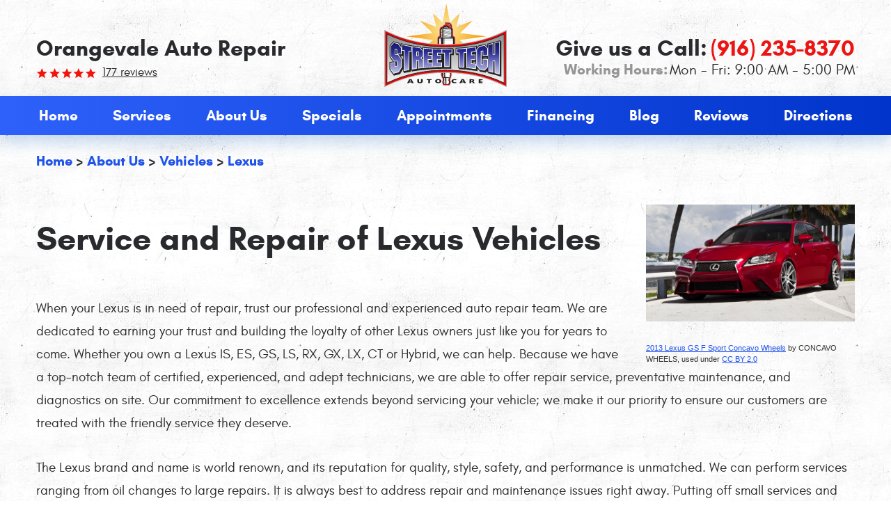

--- FILE ---
content_type: text/css; charset=utf-8
request_url: https://www.streettechautocare.com/css/default/Deferred%20Styles.css?v=QNwh0SGFeqJPNvoFpVWihcj-4YMhxuNzdabt-oohqw81
body_size: 26444
content:
.reward-wrapper{width:100%;padding-top:45px}.reward-wrapper .reward-hyperlink{display:block;margin:0 auto;max-width:960px;width:100%;text-decoration:none}.reward-wrapper .reward{display:block;margin:0 auto;padding:0;background:#d50000}.reward-wrapper .reward-content{display:block;margin:0 auto;padding:20px 10px;max-width:752px;text-align:center}.reward-wrapper .reward .reward-heading{display:block;color:#fff;font:700 1.7em Glacial,Arial}.reward-wrapper .reward .reward-info{display:block;color:#fff;font:400 .9em Glacial,Arial}.template-home .entry-content{margin:50px auto 20px;text-align:center}.template-home .entry-content .logos-box{display:flex;justify-content:space-around;align-items:center}.template-home .entry-content .logos-box img{display:inline-block;vertical-align:middle;margin:0 auto}.napa-box{margin:30px auto;text-align:center}.napa-box img{margin:0 auto}.warranty{text-align:right}.napa-financing{text-align:left}.napa-box h2{margin-bottom:0;color:#292a2d;font:700 2.25em/1.125em 'Glacial',Verdana,sans-serif;text-transform:capitalize}.napa-box h3{color:#292a2d;font:700 3em/1.125em 'Glacial',Verdana,sans-serif;text-transform:capitalize}.napa-box p{margin:0 auto 10px;min-height:90px;color:#292a2d;font:400 1.1875em/1.79em "Glacial",Arial,snas-serif}.napa-box a.btn{display:inline-block;margin:0 0 10px;max-width:354px;width:100%;font:700 1.063em/1em "Glacial",Arial,sans-serif}.our-team{margin:10px auto 8px;padding-bottom:220px;text-align:center;background:url(/Themes/Automotive/Assets/images/our-team-bg.png) no-repeat center bottom}.our-team .btn-box{margin:0 auto 60px;width:1038px;max-width:90%}.our-team .btn-box .btn{display:block;margin:0 auto;padding:25px 10px;max-width:100%;font:700 1.3em/1em "Glacial",Arial,sans-serif;text-transform:unset}.our-team .btn-box .btn span{position:relative;display:inline-block;padding-right:30px;vertical-align:middle;font:inherit}.our-team .btn-box .btn span:after{position:absolute;content:">>";top:0;right:0}.our-team .btn-box img{display:block;margin:0 auto;max-width:100%}.our-team h2{margin:0 auto 40px;color:#252525;font:700 3em/1em "Glacial",Arial,sans-serif;text-transform:capitalize}.our-team p{margin:0 auto 30px;max-width:95%;color:#5a5a5a;font:400 1.188em/1.79em "Glacial",Arial,sans-serif}.services-section{margin:0 auto 50px;padding:90px 0 70px;max-width:1920px;background:url(/Themes/Automotive/Assets/images/services-bg.jpg) no-repeat center top;background-size:cover;-webkit-box-shadow:0 8px 46px 0 rgba(0,0,0,.35);-moz-box-shadow:0 8px 46px 0 rgba(0,0,0,.35);box-shadow:0 8px 46px 0 rgba(0,0,0,.35)}.services-section h2{margin:0 auto 60px;color:#fff;font:700 7em/1em "Glacial",Arial,sans-serif;text-transform:capitalize;text-align:center}.services-section .srv-box{position:relative;display:inline-block;padding:100px 0 0 100px;width:19%;vertical-align:top}.services-section .srv-box:before{position:absolute;content:"";top:0;left:110px;background:url(/Themes/Automotive/Assets/images/services-sprite.png) no-repeat}.services-section .srv-box.maintenance:before{width:58px;height:80px}.services-section .srv-box.engine:before{width:89px;height:75px;background-position:-73px 0}.services-section .srv-box.brake:before{width:82px;height:82px;background-position:-177px 0}.services-section .srv-box.cooling:before{width:84px;height:70px;background-position:-274px 0}.services-section .srv-box.electrical:before{width:71px;height:66px;background-position:-373px 0}.services-section .srv-box p{margin:0 auto 10px;color:#fff;font:400 1.188em/1.125em 'Glacial',Arial,sans-serif}.services-section .srv-box p b{display:block;margin:0 auto 30px;font:700 1.125em/1em 'Glacial',Arial,sans-serif}.services-section .btn{display:block;max-width:300px;margin:60px auto 10px;background:-webkit-linear-gradient(0deg,#f90d0b 0%,#c80301 100%);background:-moz-linear-gradient(0deg,#f90d0b 0%,#c80301 100%);background:-ms-linear-gradient(0deg,#f90d0b 0%,#c80301 100%);background:linear-gradient(90deg,#f90d0b 0%,#c80301 100%);-webkit-box-shadow:0 10px 25px 0 rgba(232,23,11,.24);-moz-box-shadow:0 10px 25px 0 rgba(232,23,11,.24);box-shadow:0 10px 25px 0 rgba(232,23,11,.24)}.services-section .btn:hover,.services-section .btn:focus,.services-section .btn:active{background:-webkit-linear-gradient(0deg,#c80301 0%,#f90d0b 100%);background:-moz-linear-gradient(0deg,#c80301 0%,#f90d0b 100%);background:-ms-linear-gradient(0deg,#c80301 0%,#f90d0b 100%);background:linear-gradient(90deg,#c80301 0%,#f90d0b 100%)}.module-reviewsslider{text-align:center}.module-reviewsslider h2{position:relative;margin:50px auto;color:#292a2d;font:700 3em/1.125em 'Glacial',Verdana,sans-serif;text-transform:capitalize}.module-reviewsslider h2:before{z-index:-1;position:absolute;content:"";top:-30px;right:0;left:0;margin:0 auto;width:144px;height:107px;background:url(/Themes/Automotive/Assets/images/reviews-quote.png) no-repeat}.module-reviewsslider .opinion{margin:0 auto 50px;max-width:85%;color:#525252;font:italic 400 1.5em/1.4em Georgia,sans-serif}.module-reviewsslider .author{display:inline-block;vertical-align:middle;color:#959595;font:700 1.3em/1.2em 'Glacial',Verdana,Sans-serif}.module-reviewsslider .author b{font:inherit;color:#292a2d}.module-reviewsslider .rating{margin:5px 0 0 10px;vertical-align:middle}.module-reviewsslider .rating:before,.module-reviewsslider .rating:after{color:#f0150c;font-size:14px;letter-spacing:.2em}.module-reviewsslider .rating:before{color:#a1a7a8}.module-reviewsslider .link-reviews{display:block;margin:30px auto;padding:15px 10px;max-width:300px;color:#fff;font:700 1.063em/1.125em 'Glacial',Arial,sans-serif;text-align:center;text-transform:uppercase;text-decoration:none;background:-webkit-linear-gradient(0deg,#1953ff 0%,#0134cb 100%);background:-moz-linear-gradient(0deg,#1953ff 0%,#0134cb 100%);background:-ms-linear-gradient(0deg,#1953ff 0%,#0134cb 100%);background:linear-gradient(90deg,#1953ff 0%,#0134cb 100%);-webkit-box-shadow:0 10px 25px 0 rgba(0,94,189,.24);-moz-box-shadow:0 10px 25px 0 rgba(0,94,189,.24);box-shadow:0 10px 25px 0 rgba(0,94,189,.24);-webkit-transition:background .5s ease 0s;-moz-transition:background .5s ease 0s;transition:background .5s ease 0s}.module-reviewsslider .link-reviews:hover,.module-reviewsslider .link-reviews:focus,.module-reviewsslider .link-reviews:active{color:#fff;text-decoration:none;background:-webkit-linear-gradient(0deg,#0134cb 0%,#1953ff 100%);background:-moz-linear-gradient(0deg,#0134cb 0%,#1953ff 100%);background:-ms-linear-gradient(0deg,#0134cb 0%,#1953ff 100%);background:linear-gradient(90deg,#0134cb 0%,#1953ff 100%)}.module-reviewsslider .owl-prev,.module-reviewsslider .owl-next{display:inline-block;position:static;margin:20px 6px 0;border:2px solid #2053eb;padding:0 12px;font:30px/35px 'cms';-webkit-border-radius:8px;-moz-border-radius:8px;border-radius:8px}.module-reviewsslider .owl-prev:hover,.module-reviewsslider .owl-next:hover{background:#2053eb;color:#fff;cursor:pointer}.module-reviewsslider .owl-prev:after,.module-reviewsslider .owl-next:after{display:inline-block;color:#2053eb}.module-reviewsslider .owl-prev:after{content:''}.module-reviewsslider .owl-next:after{content:''}.module-reviewsslider .owl-prev:hover:after,.module-reviewsslider .owl-next:hover:after{color:#fff}.appt-box{margin:0 auto 70px;padding:80px 0;background:url(/Themes/Automotive/Assets/images/appt-box-bg.jpg) no-repeat center top;background-size:cover}.appt-box h2{margin:0 auto 30px;color:#292a2d;font:700 2.75em/1em "Glacial",Arial,sans-serif;text-align:center}.appt-box .module-appointmentsshortform{margin-bottom:0!important}.appt-box .input,.appt-box .textarea,.appt-box .select{border:none;border-bottom:1px solid #373a3f;background:none}.appt-box .select{background:url('[data-uri]') no-repeat right center}.appt-box .btn.btn-submit{margin:30px auto 0;max-width:300px}@media(min-width:1224px) and (max-width:1620px){.services-section .srv-box{padding:100px 0 0 60px}.services-section .srv-box::before{left:70px}}@media(min-width:992px){.reward-wrapper .reward{padding:20px 0 50px;background:url(/Themes/Automotive/Assets/images/recall-ribbon.png) no-repeat;background-size:contain}}@media(min-width:992px) and (max-width:1223px){.napa-box p.txt-box{margin:20px 0 30px;max-width:100%}.services-section h2{font-size:5em}.services-section .srv-box{padding:100px 0 0 30px}.services-section .srv-box::before{left:40px}}@media(max-width:991px){.napa-box,.warranty,.napa-financing{text-align:center}.napa-box p.txt-box{margin:20px auto 30px;max-width:100%}.napa-box a.btn{margin:0 auto 10px}.our-team{padding-bottom:0;background:none}.our-team p{max-width:100%}.services-section{padding:50px 0;text-align:center}.services-section h2{font-size:3em;margin:0 auto 30px}.services-section .srv-box{margin:0 auto 20px;padding:0;width:30%}.services-section .srv-box::before{display:none}.services-section .srv-box p b{margin:0 auto 10px}.services-section .btn{margin:30px auto 10px}.module-reviewsslider h2{font-size:2.25em}.module-reviewsslider .opinion{max-width:100%;font-size:1.25em}}@media(max-width:767px){.our-team .btn-box .btn{padding:15px 5px;font-size:1.125em}.our-team .btn-box .btn span{padding-right:0}.our-team .btn-box .btn span:after{display:none}.our-team h2{font-size:2em}.services-section .srv-box{width:48%}.appt-box{margin:0 auto 30px;padding:40px 0;background:none}.appt-box h2{font-size:2em}}@media(max-width:550px){.template-home .entry-content .logos-box{display:block}.template-home .entry-content .logos-box a{display:inline-block;vertical-align:middle;margin:15px}.template-home .entry-content .logos-box a img{display:block;margin:0 auto;max-width:100%}.module-reviewsslider h2::before{display:none}.module-reviewsslider h2{margin:40px auto 30px;font-size:2em}.module-reviewsslider .opinion{margin:0 auto 30px}.module-reviewsslider .author{display:block;margin:0 auto 5px}.module-reviewsslider .rating{margin:0 auto}}@media(max-width:450px){.services-section .srv-box{width:100%}}.col-xs-text-right{text-align:right}.col-xs-text-left{text-align:left}.col-xs-text-center{text-align:center}@media(min-width:768px){.col-sm-text-right{text-align:right}.col-sm-text-left{text-align:left}.col-sm-text-center{text-align:center}}@media(min-width:992px){.col-md-text-right{text-align:right}.col-md-text-left{text-align:left}.col-md-text-center{text-align:center}}@media(min-width:1224px){.col-lg-text-right{text-align:right}.col-lg-text-left{text-align:left}.col-lg-text-center{text-align:center}}@media(max-width:767px){.pull-xs-left{float:left}.pull-xs-right{float:right}}@media(min-width:768px) and (max-width:991px){.pull-sm-left{float:left}.pull-sm-right{float:right}}@media(min-width:992px) and (max-width:1223px){.pull-md-left{float:left}.pull-md-right{float:right!important;background:red}}@media(min-width:1224px){.pull-lg-left{float:left}.pull-lg-right{float:right}}.btn{display:inline-block;margin:0 auto 1em;border:0;padding:15px 10px;max-width:90%;color:#fff;font:700 1.063em/1.125em 'Glacial',Arial,sans-serif;text-align:center;text-transform:uppercase;text-decoration:none;background:-webkit-linear-gradient(0deg,#1953ff 0%,#0134cb 100%);background:-moz-linear-gradient(0deg,#1953ff 0%,#0134cb 100%);background:-ms-linear-gradient(0deg,#1953ff 0%,#0134cb 100%);background:linear-gradient(90deg,#1953ff 0%,#0134cb 100%);-webkit-box-shadow:0 10px 25px 0 rgba(0,94,189,.24);-moz-box-shadow:0 10px 25px 0 rgba(0,94,189,.24);box-shadow:0 10px 25px 0 rgba(0,94,189,.24);-webkit-transition:background .5s ease 0s;-moz-transition:background .5s ease 0s;transition:background .5s ease 0s}.btn:hover,.btn:focus,.btn:active{color:#fff;text-decoration:none;background:-webkit-linear-gradient(0deg,#0134cb 0%,#1953ff 100%);background:-moz-linear-gradient(0deg,#0134cb 0%,#1953ff 100%);background:-ms-linear-gradient(0deg,#0134cb 0%,#1953ff 100%);background:linear-gradient(90deg,#0134cb 0%,#1953ff 100%)}.btn:disabled,.btn:disabled:hover,.btn.disabled,.btn.disabled:hover{background:#ccc;color:#fff;cursor:not-allowed}.btn.btn-submit{width:100%;display:block}.entry-content .btn{max-width:320px;width:100%;color:#fff;text-decoration:none}.footer{padding:10px 0 0}.template-home .footer{margin:40px auto 0}.footer-logo-container{text-align:center}.footer .footer-logo{display:inline-block;width:100%;max-width:255px}.footer .footer-logo img{display:block;margin:0 auto;max-width:100%}.footer .location{padding-top:30px}.footer-phone-wrapper{margin-bottom:10px}.footer-phone-wrapper a{color:#ec1513;font:700 2em/1.2em 'Glacial',Verdana,sans-serif;text-decoration:none}.footer-phone-wrapper a strong{font:inherit}.footer-phone-wrapper span{padding-right:5px;color:#292a2d;font:700 2em/1.2em 'Glacial',Verdana,sans-serif}.footer-address-wrapper{margin-bottom:10px}.footer .address{display:inline-block;margin-right:5px;border-right:1px solid #1e1e1e;padding-right:5px;vertical-align:middle;color:#1e1e1e;font:400 1.125em/1.2em 'Glacial',Arial,Sans-Serif;text-decoration:none}.footer .address span{font:inherit}.footer-address-wrapper .footer-wh{display:inline-block;vertical-align:middle;color:#1e1e1e;font:400 1.125em/1.2em 'Glacial',Arial,Sans-Serif;text-decoration:none}.footer .phone:hover{color:#292a2d}.footer .address:hover{color:#ec1513}.footer .directions-box{text-align:right}.footer .directions-box h3{margin:0 auto 30px;color:#1e1e1e;font:700 2.75em/1em "Glacial",Arial,sans-serif;text-transform:capitalize}.footer .directions-box .input{display:inline-block;margin:0 auto;width:70%;vertical-align:middle}.footer .directions-box .btn{display:inline-block;margin:0 0 0 5%;padding:19px 5px;width:23%;height:57px;vertical-align:middle;background:-webkit-linear-gradient(0deg,#f90d0b 0%,#c80301 100%);background:-moz-linear-gradient(0deg,#f90d0b 0%,#c80301 100%);background:-ms-linear-gradient(0deg,#f90d0b 0%,#c80301 100%);background:linear-gradient(90deg,#f90d0b 0%,#c80301 100%);-webkit-box-shadow:0 10px 25px 0 rgba(232,23,11,.24);-moz-box-shadow:0 10px 25px 0 rgba(232,23,11,.24);box-shadow:0 10px 25px 0 rgba(232,23,11,.24)}.footer .directions-box .btn:hover,.footer .directions-box .btn:active,.footer .directions-box .btn:focus{background:-webkit-linear-gradient(0deg,#c80301 0%,#f90d0b 100%);background:-moz-linear-gradient(0deg,#c80301 0%,#f90d0b 100%);background:-ms-linear-gradient(0deg,#c80301 0%,#f90d0b 100%);background:linear-gradient(90deg,#c80301 0%,#f90d0b 100%)}.footer .footer-disclaimers{margin:20px auto 0;padding:10px 0 20px}.footer .privacy-policy{text-align:center}.footer .link-privacypolicy{color:#2b2c2d;font:400 .7em/1.4em Arial,sans-serif;text-decoration:underline}.footer .link-privacypolicy:hover{text-decoration:none}.footer .kukui-logo-container{text-align:right}.footer .link-webmaster{display:inline-block;font-size:0;width:128px;height:15px;background:url(/Themes/Automotive/Assets/images/kukui-logo.svg) no-repeat;vertical-align:middle}.footer .link-webmaster:hover{opacity:.8}.footer .link-photocredits{display:inline-block;margin-right:5px;border-right:1px solid #1e1e1e;padding-right:5px;vertical-align:middle;color:#1e1e1e;font:400 .7em/1.4em Arial,sans-serif;text-transform:uppercase;text-decoration:underline}.footer .link-photocredits:hover{text-decoration:none}.footer .footer-disclaimers .photocredits-list{text-align:left;color:#1e1e1e;font:400 1em/1.4em 'Glacial',Verdana,sans-serif}.footer .footer-disclaimers .photocredits-list li{font:inherit}.footer .footer-disclaimers .photocredits-list li+li{margin-top:5px}.footer .footer-disclaimers .photocredits-list a{color:#f0150c;font:inherit}.footer .footer-disclaimers .photocredits-list a:hover{color:#1e1e1e}.footer .nap{color:#b9b9b9;font:400 1.125em/1.2em 'Glacial',Verdana,sans-serif}.social{margin:0 auto 10px}.page-directions .social{text-align:center}.social a{position:relative;display:inline-block;width:43px;height:43px;margin:5px;border-radius:50%;font-size:0;text-align:center;vertical-align:middle;text-decoration:none}.social .link-facebook{background:#5c79ca}.social .link-googleplus{background:#e24b35}.social .link-instagram{background:#5c79ca}.social .link-linkedin{background:#497cb0}.social .link-pinterest{background:#5c79ca}.social .link-twitter{background:#38a1f3}.social .link-yelp{background:#c73021}.social .link-youtube{background:#e24b35}.social a:after{position:absolute;font:20px/42px 'cms';top:0;left:0;right:0;color:#fff;text-align:center}.social .link-facebook:after{content:''}.social .link-googleplus:after{content:''}.social .link-instagram:after{content:''}.social .link-linkedin:after{content:''}.social .link-pinterest:after{content:''}.social .link-twitter:after{content:''}.social .link-yelp:after{content:''}.social .link-youtube:after{content:''}.social a:hover,.social a:active,.social a:focus{opacity:.7}.lb-dataContainer{position:relative;bottom:-10px}body.uic-hastouch .lb-nav a{position:relative;top:80%;height:20%;opacity:.7}@media(min-width:1224px) and (max-width:1620px){.footer .address,.footer-address-wrapper .footer-wh{font-size:.95em}}@media(min-width:1224px){}@media(max-width:1223px){}@media(min-width:992px) and (max-width:1223px){.footer-phone-wrapper span,.footer-phone-wrapper a{font-size:1.5em}.footer .address{margin:0 auto;padding:0;border:none}.footer-address-wrapper .footer-wh{display:block;margin:3px auto 0}.footer .directions-box h3{margin:0 auto 10px;font-size:2em}.footer .directions-box .input{display:block;width:100%}.footer .directions-box .btn{width:25%;margin:10px 0 0}.footer .nap{font-size:.9em}}@media(min-width:992px){}@media(max-width:991px){.footer,.footer .directions-box,.footer .kukui-logo-container{text-align:center}.footer .directions-box h3{font-size:2em;margin:20px auto 10px}.footer .privacy-policy{margin-top:10px;margin-bottom:10px}}@media(min-width:768px) and (max-width:991px){}@media(min-width:768px){}@media(max-width:767px){.template-home .footer{margin:0 auto}.footer-phone-wrapper span{display:block;margin:0 auto 5px;padding:0;font-size:1.5em}.footer-phone-wrapper a{font-size:1.75em}.footer .address{margin:0 auto;padding:0;border:none}.footer-address-wrapper .footer-wh{display:block;margin:3px auto 0}.footer .directions-box .input{display:block;width:100%}.footer .directions-box .btn{width:100%;max-width:100px;margin:10px 0 0}.footer .nap{font-size:.9em}}@media(max-width:550px){}@media(max-width:450px){}.pdp-vehicles-list{margin-left:0;text-align:center}.pdp-vehicle{display:inline-block;margin:10px 15px;border-radius:3px;border:1px solid #2053eb;width:45%;text-align:left;list-style:none;-moz-transition:all .2s ease-in-out;-o-transition:all .2s ease-in-out;-webkit-transition:all .2s ease-in-out;transition:all .2s ease-in-out}.pdp-vehicle a{display:block;padding:30px;font:700 30px/1em 'Glacial',Arial,Sans-serif;color:#2053eb;-moz-transition:all .2s ease-in-out;-o-transition:all .2s ease-in-out;-webkit-transition:all .2s ease-in-out;transition:all .2s ease-in-out;letter-spacing:0;text-decoration:none}.pdp-vehicle a:hover{background:#2053eb;color:#fff;text-decoration:none}.pdp-vehicle a:after{display:block;content:"Click to see more about repair and service";font:400 16px/1em 'Glacial',Arial,Sans-serif}.pdp-vehicle .page-name{font:inherit}.template-reviews .links-wrapper{margin-bottom:30px;text-align:center}.template-reviews .links-wrapper a.btn{display:block;margin:0 auto 10px;max-width:400px}@media(min-width:1224px) and (max-width:1700px){}@media(min-width:1224px){}@media(max-width:1223px){}@media(min-width:992px) and (max-width:1223px){}@media(min-width:992px){}@media(max-width:991px){.template-reviews .links-wrapper a.btn{margin:0 auto 30px}}@media(min-width:768px) and (max-width:991px){}@media(max-width:767px){.pdp-vehicle{margin:0 auto 20px;width:100%}}@media(max-width:550px){}@media(max-width:450px){}.entry-content{overflow:hidden;margin:1.5em 0 3em}.entry-content * *{font-size:1em}.entry-content h1,.entry-content h2{margin-bottom:1.2em;color:#292a2d;font:700 3em/1.125em "Glacial",Arial,sans-serif}.entry-content h3,.entry-content h4{margin-bottom:.8em;color:#292a2d;font:700 2.5em/1.125em "Glacial",Arial,sans-serif}.entry-content h5,.entry-content h6{margin-bottom:.4em;color:#292a2d;font:700 2em/1.125em "Glacial",Arial,sans-serif;line-height:1.2em}.entry-content hr{clear:both;margin:1.5em auto 1.625em;border:none;border-top:1px dotted #999;width:95%}.entry-content p,.entry-content ul,.entry-content ol,.entry-content dl,.entry-content table,.entry-content pre,.entry-content fieldset,.entry-content address,.entry-content blockquote{margin-bottom:1.625em;color:#292a2d;font:400 1.188em/1.75em 'Glacial',Verdana,sans-serif}.entry-content ul p,.entry-content ol p,.entry-content dl p,.entry-content blockquote p .entry-content fieldset p{margin-bottom:1.2em}.entry-content ul{list-style:square inside none}.entry-content ol{list-style:decimal inside none}.entry-content ol ol{list-style:upper-alpha inside none}.entry-content ol ol ol{list-style:lower-roman inside none}.entry-content ol ol ol ol{list-style:lower-alpha inside none}.entry-content ul ul,.entry-content ol ol,.entry-content ul ol,.entry-content ol ul{margin-left:2.5em;font:inherit}.entry-content ul li+li,.entry-content ol li+li{margin-top:.35em}.entry-content li{font:inherit}.entry-content dl dl{margin:0 0 0 1.5em}.entry-content dt{font-weight:bold}.entry-content dd{margin:0 0 0 1.1em}.entry-content dl dt+dt,.entry-content dl dd+dt,.entry-content dl dd+dd{margin:.8em 0 0}.entry-content fieldset{padding:1.5em;border:1px solid #999}.entry-content fieldset legend{padding:0 1.1em;color:#dd1c27;font-weight:bold}.entry-content blockquote,.entry-content blockquote *{font-style:italic;font-family:Georgia,serif}.entry-content blockquote{border:1px dotted #999;padding:1.1em;background:#f9f9f9}.entry-content blockquote cite,.entry-content blockquote em,.entry-content blockquote i{font-style:normal}.entry-content pre{overflow:scroll;border:1px dotted #999;padding:1.1em;background:#f9f9f9}.entry-content address{font-style:italic}.entry-content a{color:#2053eb;font:inherit;text-decoration:underline}.entry-content a:hover,.entry-content a:focus,.entry-content a:active{text-decoration:none}.entry-content b,.entry-content strong{font:700 1em/1em "Glacial",Arial,sans-serif;color:#2053eb}.entry-content u{text-decoration:underline}.entry-content i,.entry-content q,.entry-content cite,.entry-content em{font-style:italic}.entry-content code,.entry-content kbd,.entry-content var,.entry-content samp{font:1em/1.1em Courier New,monospace}.entry-content big{font-size:1.25em}.entry-content small{font-size:.75em}.entry-content sup,.entry-content sub{position:relative;height:0;vertical-align:baseline;font-size:.625em}.entry-content sup{bottom:1ex}.entry-content sub{top:.7ex}.entry-content abbr,.entry-content acronym,.entry-content dfn{border-bottom:1px dotted #999;cursor:help}.entry-content mark{background:#ff9;color:#333}.entry-content ins{background:#d3f8d0;color:#333;text-decoration:none}.entry-content del{background:#ffc2c2;color:#333;text-decoration:line-through}.entry-content s,.entry-content strike{text-decoration:line-through}.entry-content img{max-width:100%;height:auto!important;margin-bottom:1.625em}.entry-content img.no-border{border:0;padding:0;max-width:100%;background:transparent!important}.entry-content img.left,.entry-content img.right,.entry-content img.center{margin-bottom:1.625em}.entry-content p img{margin:10px auto 0}.entry-content a:hover img,.entry-content a:focus img,.entry-content a:active img{cursor:pointer;background:#f9f9f9}.entry-content figure{display:block;margin:.4em auto 1.8em;border:1px solid #999;padding:1em;max-width:100%;background:#fff;text-align:center;-webkit-box-sizing:border-box;-moz-box-sizing:border-box;box-sizing:border-box}.entry-content figure img{padding:0}.entry-content figure figcaption{display:block;margin:.4em;font:1em/1.2em Georgia,Serif;text-align:left}.entry-content table{border:0;max-width:100%;text-align:center;vertical-align:middle}.entry-content table th{padding:.6em 1.5em;background:#fff;color:#999;font-weight:bold}.entry-content table td{padding:.6em 1.5em}.entry-content table tr+tr th,.entry-content table tr+tr td{border-top:1px solid #999}.entry-content table th+th,.entry-content table th+td,.entry-content table td+td,.entry-content table td+th{border-left:1px solid #999}.entry-content table.datatable{border:1px solid #999;width:100%;text-align:left}.entry-content table.datatable th{padding:.8em;background:#fff;color:#dd1c27;font-weight:bold}.entry-content table.datatable td{padding:.8em;background:#f9f9f9}.entry-content table.datatable tr+tr th,.entry-content table.datatable tr+tr td{border-top:1px solid #999}.entry-content table.datatable th+th,.entry-content table.datatable th+td,.entry-content table.datatable td+td,.entry-content table.datatable td+th{border-left:1px solid #999}.entry-content .left{display:inline;float:left;margin-right:1.625em}.entry-content .right{display:inline;float:right;margin-left:1.625em}.entry-content .center{display:block;clear:both;margin-left:auto;margin-right:auto}.entry-content .clear,.entry-content .clear:after{clear:both}.entry-content .text-left{text-align:left}.entry-content .text-right{text-align:right}.entry-content .text-center{text-align:center}.entry-content .text-justify{text-align:justify}.entry-content .align-left{display:inline;float:left;margin-right:1.625em}.entry-content .align-right{display:inline;float:right;margin-left:1.625em}.entry-content .align-center{display:block;clear:both;margin-left:auto;margin-right:auto;text-align:center}.entry-content .srv-box{display:inline-block;vertical-align:top;margin-left:1%;width:23%}.entry-content .gallery-box a{display:inline-block;vertical-align:top;margin:5px}.entry-content .gallery-box a img{margin:0 auto;display:block;max-width:100%}.column,.column-x{float:left}.column-1{width:6.86666666667%}.column-2{width:15.3333333333%}.column-3{width:23.8%}.column-4{width:32.2666666667%}.column-5{width:40.7333333333%}.column-6{width:49.2%}.column-7{width:57.6666666667%}.column-8{width:66.1333333333%}.column-9{width:74.6%}.column-10{width:83.0666666667%}.column-11{width:91.5333333333%}.column-12{width:100%}.column+.column{margin-left:1.6%}@media(max-width:991px){.entry-content .align-left,.entry-content .left,.entry-content .align-right,.entry-content .right{display:block;float:none;margin:0 auto 20px}.column-1,.column-2,.column-3,.column-4,.column-5,.column-6,.column-7,.column-8,.column-9,.column-10,.column-11,.column-12{width:auto;float:none}.column+.column{margin-left:0}.image-block{display:block!important;float:none!important;margin:0 auto 30px!important}.entry-content h1,.entry-content h2{font-size:2em}.entry-content h3,.entry-content h4{font-size:1.75em}.entry-content h5,.entry-content h6{font-size:1.5em}.entry-content .srv-box{display:block;margin:10px auto;width:100%}}.label{color:#272727;font:400 1.2em/1.4em 'Glacial',Arial,sans-serif}.label[for]:hover{cursor:pointer}.label.heading{display:block;margin:.5em 0 1.25em;border-bottom:1px solid #eee;padding-bottom:.25em;font-size:1.4em;text-transform:uppercase}.remark{color:#666;font:italic .8em/1.4em Arial,sans-serif}.textbox{margin:.5em auto 1.5em;padding:1em 1.5em;border:1px solid #666;width:100%;background:#feffce;color:#333;font:400 1em/1.4em 'Glacial',Arial,sans-serif;-webkit-border-radius:4px;-moz-border-radius:4px;border-radius:4px}.textbox ul{list-style:none}.textbox ul li{width:100%}.textbox ul li+li{padding-top:10px!important}.textbox.error{border:1px solid #ed1a1a;background:#ec3d44;color:#fff;font:1em Arial,sans-serif}.textbox.error ul{padding:1em;list-style:inside circle}.textbox.success{border:1px solid #73c00d;background:#96c332;color:#fff;font-size:1.2em;text-align:center}.input,.textarea,.select{display:block;margin:0 auto 15px;border:1px solid #373a3f;padding:8px 10px;width:100%;height:55px;background:#fff;color:#373a3f;font:400 1.188em/1.125em 'Glacial',Arial,sans-serif}.input{-webkit-box-shadow:none;-moz-box-shadow:none;box-shadow:none}.textarea{height:7em;min-height:5em;resize:vertical}.select{background:#fff url('[data-uri]') no-repeat right center;-ms-text-overflow:ellipsis;-o-text-overflow:ellipsis;text-overflow:ellipsis;-webkit-appearance:none;-moz-appearance:none;appearance:none;cursor:pointer}.select::-ms-expand{display:none}.select option{padding:0 .5em;color:#000}option:disabled{color:GrayText}.input:focus,.textarea:focus,.select:focus{border-color:#2053eb;color:#373a3f}.radiobtnlist,.checkboxlist{list-style:none;margin:0 auto 1em}.radiobtnlist li,.checkboxlist li{margin:0 0 .25em}input[type="radio"],input[type="checkbox"]{filter:alpha(opacity=0);opacity:0;width:1.5em}input[type="radio"]+label,input[type="checkbox"]+label{position:relative;display:inline-block;margin-bottom:1em;color:#272727;font:400 1.2em/1.4em 'Glacial',Arial,sans-serif;cursor:pointer}input[type="radio"]+label:before,input[type="checkbox"]+label:before{position:absolute;top:.125em;left:-1.25em;display:inline-block;color:#aaaeaf;font:1em/1.2em 'cms'}input[type="radio"]+label:before{content:''}input[type="radio"]+label.selected:before{content:''}input[type="checkbox"]+label:before{content:''}input[type="checkbox"]+label.selected:before{content:''}input[type="radio"]:focus+label:before,input[type="checkbox"]:focus+label:before{color:#adc4e4}input[type="radio"]+label:hover:before,input[type="checkbox"]+label:hover:before{color:#000!important}.input:disabled,.input:disabled:hover,.input.disabled,.input.disabled:hover,.textarea:disabled,.textarea:disabled:hover,.textarea.disabled,.textarea.disabled:hover,.select:disabled,.select:disabled:hover,.select.disabled,.select.disabled:hover,input[type="radio"]:disabled+label,input[type="radio"]:disabled+label:hover,input[type="radio"].disabled+label,input[type="radio"].disabled+label:hover,input[type="checkbox"]:disabled+label,input[type="checkbox"]:disabled+label:hover,input[type="checkbox"].disabled+label,input[type="checkbox"].disabled+label:hover{filter:alpha(opacity=50)!important;opacity:.5!important;background-color:#eee!important;cursor:not-allowed!important}.validator{position:absolute;top:-.2em;right:0;color:#ec3d44;font:1.5em/1.2em Arial,sans-serif}.input.error,.textarea.error,.select.error{border-color:#ec3d44}.preloader{position:relative;margin:20px 10px;padding-left:3em;color:#7a7a7a;font:400 1.2em/1.4em 'Glacial',Arial,sans-serif;text-transform:uppercase;letter-spacing:.1em}.preloader:before{display:block;position:absolute;top:-.25em;left:0;color:#ed1a1a;font:2em 'cms';content:'';animation:1.25s linear 0s normal none infinite running loader}@keyframes loader{100%{transform:rotate(360deg)}}.module{margin-bottom:2em}.rating{display:inline-block;position:relative;font-size:0}.rating:before,.rating:after{display:inline-block;overflow:hidden;position:relative;top:0;left:0;color:#a1a7a8;font:24px/1.4em 'cms';letter-spacing:.2em;content:'';white-space:nowrap;text-indent:.2em}.rating:after{position:absolute;color:#f0150c}.rating.rating-00:after{width:0}.rating.rating-05:after{width:11.5%}.rating.rating-10:after{width:20%}.rating.rating-15:after{width:30.75%}.rating.rating-20:after{width:40%}.rating.rating-25:after{width:50.25%}.rating.rating-30:after{width:60%}.rating.rating-35:after{width:69.25%}.rating.rating-40:after{width:80%}.rating.rating-45:after{width:88.75%}.rating.rating-50:after{width:100%}.rating.rating-scale{list-style:none;font-size:2.5em;padding:0 .1em;margin-bottom:1em;width:5.85em;height:1em}.rating.rating-scale:before,.rating.rating-scale:after{z-index:-1;position:absolute;top:0;left:0;font-size:inherit;line-height:1em}.rating.rating-scale li{position:absolute;top:0;left:-10%;float:left;margin:0 .1em;width:10%;height:100%}.rating.rating-scale li+li{visibility:visible;position:static;left:0;margin:0}.rating.rating-scale input[type="radio"]{display:block;height:100%;width:100%;opacity:0;filter:alpha(opacity=0)}.rating.rating-scale label{display:none}.pager{margin:2em 0;text-align:center}.pager .page,.pager .group{display:inline-block;margin:0 .5em;padding:.5em;min-width:2.25em;color:#636363;font:1.1em/1.2em Arial,Sans-Serif;text-decoration:none;-webkit-transition:all .5s ease 0s;-moz-transition:all .5s ease 0s;transition:all .5s ease 0s;-webkit-border-radius:3px;-moz-border-radius:3px;border-radius:3px}.pager .currentpage,.pager .page:hover,.pager .page:focus,.pager .page:active{background:#2053eb;color:#fff}.pager .group:hover,.pager .group:focus,.pager .group:active{color:#ed1a1a;font-weight:bold}.map-infowindow{width:240px}.map-infowindow h3{color:#7795bf;font:bold 16px/1.4em Arial,sans-serif}.map-infowindow p{margin-top:5px;color:#2a2e3d;font:14px/1.4em Arial,sans-serif}.map-infowindow img{float:right;margin-left:7px}.map-infowindow a{float:right;color:#7795bf}.map-infowindow a:hover{color:#b5b5b5}.module-reviewsprovider .review{margin-bottom:2px;border:1px solid #ecf0f1;border-left:none;border-right:none;padding:10px 0;font:400 1em/1.4em 'Glacial',Arial,sans-serif}.module-reviewsprovider .information{margin:1em 0;text-align:center}.module-reviewsprovider .author{color:#292a2d;font:700 1.125em/1.4em "Glacial",Arial,sans-serif;text-align:center}.module-reviewsprovider .author span{font:inherit}.module-reviewsprovider .date{color:#525252;font:italic 400 1em/1.4em Georgia,sans-serif}.module-reviewsprovider .rating{line-height:2em}.module-reviewsprovider .content{border-left:1px solid #ecf0f1;min-height:7em}.module-reviewsprovider .location{color:#b5b5b5;font-size:.9em;text-align:right}.module-reviewsprovider .opinion{margin:1em 0;color:#292a2d;font:400 1.125em/1.4em "Glacial",Arial,sans-serif}.module-reviewsprovider .opinion p{font:inherit}.module-reviewsprovider .reply{margin:1em 0;padding:1em;color:#fff;background:#2053eb;border-radius:5px}.module-reviewsprovider .reply p{font:400 1.125em/1.4em "Glacial",Arial,sans-serif}.module-reviewsprovider .respondent{margin-top:1em;border-top:1px solid #fff;padding-top:.75em;font:700 1.125em/1.4em "Glacial",Arial,sans-serif}.module-reviewsprovider .btn-writeareview{margin-top:3em;width:100%}.module-directionsform .btn-routemap{display:block;margin:0 auto 2em;height:55px;width:100%;max-width:100px}.module-directionsform .map{overflow:hidden;margin-bottom:50px;border:1px solid #aaaeaf;padding:.6em .7em}.module-directionsform .map-directions{display:none;overflow-x:hidden;overflow-y:auto;float:left;padding-right:5px;width:35%;max-height:500px}.module-directionsform .map-directions.has-directions{display:block}.module-directionsform .map-canvas{float:right;width:100%;height:500px}.module-directionsform .map-canvas.has-directions{width:65%}.module-writeareviewform .socialredirects{min-width:400px;max-width:850px}.module-writeareviewform .socialredirects textarea{padding:20px 20px 20px 100px;width:100%;background:#ececec url([data-uri]) no-repeat 20px center;resize:none}.module-writeareviewform .socialredirects p{margin:20px 0;color:#333;font:16px/1.4em Arial,sans-serif;text-align:center}.module-writeareviewform .socialredirects .link{display:block;margin:20px auto;padding:5px 20px 5px 45px;width:100%;max-width:400px;color:#fff;font:16px/20px Arial,sans-serif;text-align:center;text-transform:uppercase;-webkit-transition:all .6s;-moz-transition:all .6s;-o-transition:all .6s;transition:all .6s}.module-writeareviewform .socialredirects .link:hover{opacity:.8;filter:alpha(opacity=.8)}.module-writeareviewform .socialredirects .link-google{background-color:#d86932}.module-writeareviewform .socialredirects .link-yelp{background-color:#b61e13}.module-writeareviewform .socialredirects .link-facebook{background-color:#3765a3}.module-writeareviewform .socialredirects .link:after{display:inline-block;margin:0 10px;background-image:url([data-uri]);background-repeat:no-repeat;width:50px;height:50px;content:'';vertical-align:middle}.module-writeareviewform .socialredirects .link-google:after{background-position:0 -40px}.module-writeareviewform .socialredirects .link-yelp:after{background-position:0 -90px}.module-writeareviewform .socialredirects .link-facebook:after{background-position:0 5px}.module-unsubscribeform .radiobtnlist{margin-right:1.5em;margin-left:1.5em}.module-appointmentsform .coupon{margin:5px 0 30px;border-radius:3px;border:1px solid #2053eb;padding:20px}.module-appointmentsform .coupon .title{margin:0 0 20px;border-bottom:1px solid #2053eb;padding:0 0 5px;color:#292a2d;font:700 1.75em/1.4 'Glacial',Arial,sans-serif;text-transform:uppercase;text-align:center}.module-appointmentsform .coupon .title b,.module-appointmentsform .coupon .title strong{font-family:inherit;color:#2053eb}.module-appointmentsform .coupon .content{color:#292a2d;font:400 1em/1.4 'Glacial',Arial,sans-serif}.module-appointmentsform .coupon .actions{text-align:right}.module-appointmentsform .coupon .link-print{display:inline-block;margin:2em auto 0;border:0;padding:.5em 1em;max-width:100%;background:#2053eb;color:#fff;font:700 .875em/1.6 'Glacial',Arial,sans-serif;text-align:center;text-transform:uppercase;text-decoration:none;-webkit-transition:all .5s ease 0s;-moz-transition:all .5s ease 0s;transition:all .5s ease 0s;-webkit-border-radius:3px;-moz-border-radius:3px;border-radius:3px}.module-appointmentsform .coupon .link-print:hover,.module-appointmentsform .coupon .link-print:focus,.module-appointmentsform .coupon .link-print:active{background:#292a2d;color:#fff;text-decoration:none}.module-appointmentsform .input-datepicker,.module-appointmentsform .input-timepicker{padding-right:4.5em;text-align:center}.module-appointmentsform .btn-datepicker{position:absolute;top:0;bottom:15px;right:12px;margin:0;padding:0;width:60px;height:55px;box-shadow:none;background:url('[data-uri]') no-repeat center;cursor:pointer}.module-appointmentsform .btn-datepicker:hover{background:url('[data-uri]') no-repeat center}.module-appointmentsform .select-ampmpicker{position:absolute;top:0;right:15px;border:0;padding-right:.5em;padding-left:.5em;width:4.5em;background-position:52px center;background-color:transparent}.module-appointmentsform .select-timelistpicker{padding-right:2.5em;text-align:center;cursor:pointer}.module-appointmentsform input[type="radio"]+label::before,.module-appointmentsform input[type="checkbox"]+label::before{left:0}.module-appointmentsshortform .input-datepicker,.module-appointmentsshortformnarrow .input-datepicker,.module-appointmentsshortform .input-timepicker,.module-appointmentsshortformnarrow .input-timepicker{padding-right:4.5em;text-align:left}.module-appointmentsshortform .btn-datepicker,.module-appointmentsshortformnarrow .btn-datepicker{position:absolute;top:0;bottom:15px;right:12px;margin:0;padding:0;width:60px;height:55px;box-shadow:none;background:url('[data-uri]') no-repeat center;cursor:pointer}.module-appointmentsshortform .btn-datepicker:hover,.module-appointmentsshortformnarrow .btn-datepicker:hover{background:url('[data-uri]') no-repeat center}.module-appointmentsshortform .select-ampmpicker,.module-appointmentsshortformnarrow .select-ampmpicker{position:absolute;top:0;right:15px;border:0;padding-right:.5em;padding-left:.5em;width:4.5em;background-position:52px center;background-color:transparent}.module-appointmentsshortform .select-timelistpicker,.module-appointmentsshortformnarrow .select-timelistpicker{padding-right:2.5em}.module-blogprovider .articles-list>h2,.module-blogprovider .tags-list>h2,.module-blogprovider .categories-list>h2,.module-blogprovider .archives-list>h2{margin:.5em 0 1.5em;border-bottom:1px solid #292a2d;padding-bottom:.25em;color:#292a2d;font:700 1.4em/1.4em 'Glacial',Arial,sans-serif;text-transform:uppercase}.module-blogprovider .tags-list ul,.module-blogprovider .categories-list ul,.module-blogprovider .archives-list ul{margin:1em 1em 1em 1.5em;font:1.2em/1.4em Arial,sans-serif;list-style:square outside none}.module-blogprovider .archives-list ul ul{margin:0 0 0 1.5em;font-size:1em;list-style:circle outside none}.module-blogprovider .article-preview+.article-preview{margin-top:2.5em;border-top:1px solid #eee;padding-top:2.5em}.module-blogprovider .article-preview a{color:#2053eb;font:inherit;text-decoration:underline}.module-blogprovider .article-preview a:hover{text-decoration:none}.module-blogprovider .article-preview h3{color:#292a2d;font:700 1.75em/1.4em 'Glacial',Arial,sans-serif}.module-blogprovider .article-preview h3 a{font:inherit;color:#292a2d}.module-blogprovider .article-preview h3 a:hover,.module-blogprovider .article-preview h3 a:active,.module-blogprovider .article-preview h3 a:focus{color:#2053eb;text-decoration:none}.module-blogprovider .article-preview .entry-content{margin:1em 0;font:400 1.1em/1.4em 'Glacial',Arial,sans-serif}.module-blogprovider .article-preview .entry-content .img-preview{max-width:25%!important}.module-blogprovider .article .title{margin:.5em 0;border-bottom:1px solid #eee;padding-bottom:.25em;color:#272727;font:700 1.4em/1.4em 'Glacial',Arial,sans-serif;text-transform:uppercase}.module-blogprovider .entry-meta{color:#a1a7a8;font:400 .8em/1.4em "Glacial",Arial,sans-serif}.module-blogprovider .entry-utility h4{display:inline-block;padding-right:.5em;color:#292a2d;font:700 1.25em/1em "Glacial",Arial,sans-serif}.module-blogprovider .entry-utility a{color:#2053eb;font:400 1.25em/1em "Glacial",Arial,sans-serif;text-decoration:underline}.module-blogprovider .actions .link-back{display:inline-block;padding:1em 0;color:#7795bf;font:400 1.6em/1.4em 'Glacial',Arial,sans-serif;text-transform:uppercase}.module-blogprovider .actions .link-back:hover{color:#23527c}.module-blogprovider .actions .link-back:before{position:relative;top:-.075em;display:inline-block;padding-right:.25em;content:'‹';color:#2a2e3d}.module-blogcategorieslist h3,.module-blogtagslist h3,.module-blogarchivelist h3{margin:.5em 0;border-bottom:1px solid #292a2d;padding-bottom:.25em;color:#292a2d;font:700 1.4em/1.4em 'Glacial',Arial,sans-serif;text-transform:uppercase}.module-blogcategorieslist h3 a,.module-blogtagslist h3 a,.module-blogarchivelist h3 a{font:inherit;color:#292a2d}.module-blogcategorieslist h3 a:hover,.module-blogtagslist h3 a:hover,.module-blogarchivelist h3 a:hover,.module-blogcategorieslist h3 a:focus,.module-blogtagslist h3 a:focus,.module-blogarchivelist h3 a:focus,.module-blogcategorieslist h3 a:active,.module-blogtagslist h3 a:active,.module-blogarchivelist h3 a:active{color:#2053eb;text-decoration:none}.module-blogcategorieslist a,.module-blogtagslist a,.module-blogarchivelist a{color:#7795bf}.module-blogcategorieslist ul,.module-blogtagslist ul,.module-blogarchivelist ul{margin:1em 1em 1em 1.25em;font:400 1.2em/1.4em "Glacial",Arial,sans-serif;list-style:none}.module-blogcategorieslist ul li,.module-blogtagslist ul li,.module-blogarchivelist ul li{font:inherit}.module-blogarchivelist ul ul{margin:0 0 0 1.5em;font:inherit}.module-blogcategorieslist li a,.module-blogtagslist li a,.module-blogarchivelist li a{display:inline-block;padding:.2em 0;font:inherit;color:#2053eb}.module-blogcategorieslist a:hover,.module-blogtagslist a:hover,.module-blogarchivelist a:hover{color:#23527c}.module-usedvehiclesprovider .vehicle-preview{position:relative;margin:2em 0;border:1px solid #eee}.module-usedvehiclesprovider .vehicle-preview>*{display:block}.module-usedvehiclesprovider .vehicle-preview>img{width:100%;min-height:200px}.module-usedvehiclesprovider .vehicle-preview>span{padding:.25em .5em .5em;color:#636363;font:italic .8em Arial,sans-serif}.module-usedvehiclesprovider .vehicle-preview>h2{overflow:hidden;margin:0 .5em;border-bottom:1px solid #eee;padding-bottom:.25em;color:#272727;font:bold 1.2em/1.4em Arial,sans-serif}.module-usedvehiclesprovider .vehicle-preview>h2 span{float:left}.module-usedvehiclesprovider .vehicle-preview>h2 span+span{float:right;text-align:right;color:#ed1a1a}.module-usedvehiclesprovider .vehicle-preview>ul{padding:1em;list-style:none}.module-usedvehiclesprovider .vehicle-preview>a{margin:0;width:100%}.module-usedvehiclesprovider .vehicle .link-back{display:inline-block;padding:1em 0;color:#7795bf;font:400 1.6em/1.4em 'Glacial',Arial,sans-serif;text-transform:uppercase}.module-usedvehiclesprovider .vehicle .link-back:hover{color:#23527c}.module-usedvehiclesprovider .vehicle .link-back:before{position:relative;top:-.075em;display:inline-block;padding-right:.25em;content:'‹';color:#2a2e3d}.module-usedvehiclesprovider .vehicle h2,.module-usedvehiclesprovider .vehicle h3{margin:.5em 0;border-bottom:1px solid #eee;padding-bottom:.25em;color:#272727;font:400 1.4em/1.4em 'Glacial',Arial,sans-serif;text-transform:uppercase}.module-usedvehiclesprovider .vehicle ul{list-style:none}.module-usedvehiclesprovider .vehicle .summary span{display:block;margin-bottom:1.5em;color:#a1a7a8;font:.8em/1.4em Arial,sans-serif}.module-usedvehiclesprovider .vehicle .image-preview img{max-width:100%}.module-usedvehiclesprovider .vehicle .information strong{color:#ed1a1a;font:1.2em/1.4em Arial,sans-serif}.module-usedvehiclesprovider .image-gallery .navigation{text-align:center}.module-usedvehiclesprovider .image-gallery .owl-prev,.module-usedvehiclesprovider .image-gallery .owl-next{display:inline-block;position:static;margin:10px 6px 35px;border:2px solid #ed1a1a;padding:0 12px;font:30px/35px 'cms';-webkit-border-radius:8px;-moz-border-radius:8px;border-radius:8px}.module-usedvehiclesprovider .image-gallery .owl-prev:hover,.module-usedvehiclesprovider .image-gallery .owl-next:hover{background:#ed1a1a;color:#fff;cursor:pointer}.module-usedvehiclesprovider .image-gallery .owl-prev:after,.module-usedvehiclesprovider .image-gallery .owl-next:after{display:inline-block;color:#ed1a1a}.module-usedvehiclesprovider .image-gallery .owl-prev:after{content:''}.module-usedvehiclesprovider .image-gallery .owl-next:after{content:''}.module-usedvehiclesprovider .image-gallery .owl-prev:hover:after,.module-usedvehiclesprovider .image-gallery .owl-next:hover:after{color:#fff}.module-usedvehiclesprovider .information,.module-usedvehiclesprovider .specification,.module-usedvehiclesprovider .options,.module-usedvehiclesprovider .comments{margin-bottom:1.5em}.owl-carousel .owl-prev,.owl-carousel .owl-next{z-index:3;position:absolute;top:35%;display:inline-block;margin:0;width:52px;height:41px;padding:0 14px;font:70px/36px 'cms';color:#fff}.owl-carousel .owl-prev{left:10px}.owl-carousel .owl-next{right:10px}.owl-carousel .owl-prev:hover,.owl-carousel .owl-next:hover{cursor:pointer}.owl-carousel .owl-prev:after,.owl-carousel .owl-next:after{display:inline-block;color:#000}.owl-carousel .owl-prev:after{content:''}.owl-carousel .owl-next:after{content:''}.owl-carousel .owl-prev:hover:after,.owl-carousel .owl-next:hover:after{color:#000}@media(min-width:1224px) and (max-width:1700px){}@media(min-width:1224px){}@media(max-width:1223px){}@media(min-width:992px) and (max-width:1223px){}@media(min-width:992px){.module-unsubscribeform .radiobtnlist{text-align:center}.module-unsubscribeform .radiobtnlist li{display:inline-block;margin:0 2.5em}}@media(max-width:991px){.module-directionsform .has-directions{width:100%!important;height:300px}.module-directionsform .has-directions+.has-directions{margin-top:20px}}@media(min-width:768px) and (max-width:991px){}@media(min-width:768px){}@media(max-width:767px){.module-reviewsprovider .content{border-left:none}.module-directionsform .btn-routemap{width:100%}}@media(max-width:550px){}@media(max-width:500px){.module-blogprovider .article-preview .entry-content .img-preview{max-width:45%!important;text-align:justify}.module-appointmentsshortform .wrap-timecontrols>div,.module-appointmentsshortformnarrow .wrap-timecontrols>div{width:100%}.module-appointmentsform .wrap-timecontrols>div{width:100%}}@media(max-width:450px){}
/*! jQuery UI - v1.12.1 - 2018-05-04
* http://jqueryui.com
* Includes: core.css, datepicker.css, theme.css
* To view and modify this theme, visit http://jqueryui.com/themeroller/?scope=&folderName=flick&cornerRadiusShadow=0px&offsetLeftShadow=-4px&offsetTopShadow=-4px&thicknessShadow=4px&opacityShadow=60&bgImgOpacityShadow=0&bgTextureShadow=flat&bgColorShadow=aaaaaa&opacityOverlay=80&bgImgOpacityOverlay=0&bgTextureOverlay=flat&bgColorOverlay=eeeeee&iconColorError=ff0084&fcError=222222&borderColorError=ff0084&bgImgOpacityError=55&bgTextureError=flat&bgColorError=ffffff&iconColorHighlight=0073ea&fcHighlight=444444&borderColorHighlight=cccccc&bgImgOpacityHighlight=55&bgTextureHighlight=flat&bgColorHighlight=ffffff&iconColorActive=454545&fcActive=ff0084&borderColorActive=dddddd&bgImgOpacityActive=65&bgTextureActive=glass&bgColorActive=ffffff&iconColorHover=ffffff&fcHover=ffffff&borderColorHover=0073ea&bgImgOpacityHover=25&bgTextureHover=highlight_soft&bgColorHover=0073ea&iconColorDefault=666666&fcDefault=0073ea&borderColorDefault=dddddd&bgImgOpacityDefault=100&bgTextureDefault=highlight_soft&bgColorDefault=f6f6f6&iconColorContent=ff0084&fcContent=444444&borderColorContent=dddddd&bgImgOpacityContent=75&bgTextureContent=flat&bgColorContent=ffffff&iconColorHeader=0073ea&fcHeader=444444&borderColorHeader=dddddd&bgImgOpacityHeader=50&bgTextureHeader=highlight_soft&bgColorHeader=dddddd&cornerRadius=2px&fsDefault=1.1em&fwDefault=bold&ffDefault=Helvetica%2CArial%2Csans-serif
* Copyright jQuery Foundation and other contributors; Licensed MIT */
.ui-helper-hidden{display:none}.ui-helper-hidden-accessible{border:0;clip:rect(0 0 0 0);height:1px;margin:-1px;overflow:hidden;padding:0;position:absolute;width:1px}.ui-helper-reset{margin:0;padding:0;border:0;outline:0;line-height:1.3;text-decoration:none;font-size:100%;list-style:none}.ui-helper-clearfix:before,.ui-helper-clearfix:after{content:"";display:table;border-collapse:collapse}.ui-helper-clearfix:after{clear:both}.ui-helper-zfix{width:100%;height:100%;top:0;left:0;position:absolute;opacity:0;filter:Alpha(Opacity=0)}.ui-front{z-index:100}.ui-state-disabled{cursor:default!important;pointer-events:none}.ui-icon{display:inline-block;vertical-align:middle;margin-top:-.25em;position:relative;text-indent:-99999px;overflow:hidden;background-repeat:no-repeat}.ui-widget-icon-block{left:50%;margin-left:-8px;display:block}.ui-widget-overlay{position:fixed;top:0;left:0;width:100%;height:100%}.ui-datepicker{width:17em;padding:.2em .2em 0;display:none}.ui-datepicker .ui-datepicker-header{position:relative;padding:.2em 0}.ui-datepicker .ui-datepicker-prev,.ui-datepicker .ui-datepicker-next{position:absolute;top:2px;width:1.8em;height:1.8em;cursor:pointer}.ui-datepicker .ui-datepicker-prev-hover,.ui-datepicker .ui-datepicker-next-hover{top:2px}.ui-datepicker .ui-datepicker-prev{left:2px}.ui-datepicker .ui-datepicker-next{right:2px}.ui-datepicker .ui-datepicker-prev-hover{left:2px}.ui-datepicker .ui-datepicker-next-hover{right:2px}.ui-datepicker .ui-datepicker-prev span,.ui-datepicker .ui-datepicker-next span{display:block;position:absolute;left:50%;margin-left:-8px;top:50%;margin-top:-8px}.ui-datepicker .ui-datepicker-title{margin:0 2.3em;line-height:1.8em;text-align:center}.ui-datepicker .ui-datepicker-title select{font-size:1em;margin:1px 0}.ui-datepicker select.ui-datepicker-month,.ui-datepicker select.ui-datepicker-year{width:45%}.ui-datepicker table{width:100%;font-size:.9em;border-collapse:collapse;margin:0 0 .4em}.ui-datepicker th{padding:.7em .3em;text-align:center;font-weight:bold;border:0}.ui-datepicker td{border:0;padding:1px}.ui-datepicker td span,.ui-datepicker td a{display:block;padding:.2em;text-align:right;text-decoration:none}.ui-datepicker .ui-datepicker-buttonpane{background-image:none;margin:.7em 0 0 0;padding:0 .2em;border-left:0;border-right:0;border-bottom:0}.ui-datepicker .ui-datepicker-buttonpane button{float:right;margin:.5em .2em .4em;cursor:pointer;padding:.2em .6em .3em .6em;width:auto;overflow:visible}.ui-datepicker .ui-datepicker-buttonpane button.ui-datepicker-current{float:left}.ui-datepicker.ui-datepicker-multi{width:auto}.ui-datepicker-multi .ui-datepicker-group{float:left}.ui-datepicker-multi .ui-datepicker-group table{width:95%;margin:0 auto .4em}.ui-datepicker-multi-2 .ui-datepicker-group{width:50%}.ui-datepicker-multi-3 .ui-datepicker-group{width:33.3%}.ui-datepicker-multi-4 .ui-datepicker-group{width:25%}.ui-datepicker-multi .ui-datepicker-group-last .ui-datepicker-header,.ui-datepicker-multi .ui-datepicker-group-middle .ui-datepicker-header{border-left-width:0}.ui-datepicker-multi .ui-datepicker-buttonpane{clear:left}.ui-datepicker-row-break{clear:both;width:100%;font-size:0}.ui-datepicker-rtl{direction:rtl}.ui-datepicker-rtl .ui-datepicker-prev{right:2px;left:auto}.ui-datepicker-rtl .ui-datepicker-next{left:2px;right:auto}.ui-datepicker-rtl .ui-datepicker-prev:hover{right:1px;left:auto}.ui-datepicker-rtl .ui-datepicker-next:hover{left:1px;right:auto}.ui-datepicker-rtl .ui-datepicker-buttonpane{clear:right}.ui-datepicker-rtl .ui-datepicker-buttonpane button{float:left}.ui-datepicker-rtl .ui-datepicker-buttonpane button.ui-datepicker-current,.ui-datepicker-rtl .ui-datepicker-group{float:right}.ui-datepicker-rtl .ui-datepicker-group-last .ui-datepicker-header,.ui-datepicker-rtl .ui-datepicker-group-middle .ui-datepicker-header{border-right-width:0;border-left-width:1px}.ui-datepicker .ui-icon{display:block;text-indent:-99999px;overflow:hidden;background-repeat:no-repeat;left:.5em;top:.3em}.ui-widget{font-family:Helvetica,Arial,sans-serif;font-size:1.1em}.ui-widget .ui-widget{font-size:1em}.ui-widget input,.ui-widget select,.ui-widget textarea,.ui-widget button{font-family:Helvetica,Arial,sans-serif;font-size:1em}.ui-widget.ui-widget-content{border:1px solid #ddd}.ui-widget-content{border:1px solid #ddd;background:#fff;color:#444}.ui-widget-content a{color:#444}.ui-widget-header{border:1px solid #ddd;background:#ddd url("/Themes/Automotive/Assets/images/jq-ui/ui-bg_highlight-soft_50_dddddd_1x100.png") 50% 50% repeat-x;color:#444;font-weight:bold}.ui-widget-header a{color:#444}.ui-state-default,.ui-widget-content .ui-state-default,.ui-widget-header .ui-state-default,.ui-button,html .ui-button.ui-state-disabled:hover,html .ui-button.ui-state-disabled:active{border:1px solid #ddd;background:#f6f6f6 url("/Themes/Automotive/Assets/images/jq-ui/ui-bg_highlight-soft_100_f6f6f6_1x100.png") 50% 50% repeat-x;font-weight:bold;color:#0073ea}.ui-state-default a,.ui-state-default a:link,.ui-state-default a:visited,a.ui-button,a:link.ui-button,a:visited.ui-button,.ui-button{color:#0073ea;text-decoration:none}.ui-state-hover,.ui-widget-content .ui-state-hover,.ui-widget-header .ui-state-hover,.ui-state-focus,.ui-widget-content .ui-state-focus,.ui-widget-header .ui-state-focus,.ui-button:hover,.ui-button:focus{border:1px solid #0073ea;background:#0073ea url("/Themes/Automotive/Assets/images/jq-ui/ui-bg_highlight-soft_25_0073ea_1x100.png") 50% 50% repeat-x;font-weight:bold;color:#fff}.ui-state-hover a,.ui-state-hover a:hover,.ui-state-hover a:link,.ui-state-hover a:visited,.ui-state-focus a,.ui-state-focus a:hover,.ui-state-focus a:link,.ui-state-focus a:visited,a.ui-button:hover,a.ui-button:focus{color:#fff;text-decoration:none}.ui-visual-focus{box-shadow:0 0 3px 1px #5e9ed6}.ui-state-active,.ui-widget-content .ui-state-active,.ui-widget-header .ui-state-active,a.ui-button:active,.ui-button:active,.ui-button.ui-state-active:hover{border:1px solid #ddd;background:#fff url("/Themes/Automotive/Assets/images/jq-ui/ui-bg_glass_65_ffffff_1x400.png") 50% 50% repeat-x;font-weight:bold;color:#ff0084}.ui-icon-background,.ui-state-active .ui-icon-background{border:#ddd;background-color:#ff0084}.ui-state-active a,.ui-state-active a:link,.ui-state-active a:visited{color:#ff0084;text-decoration:none}.ui-state-highlight,.ui-widget-content .ui-state-highlight,.ui-widget-header .ui-state-highlight{border:1px solid #ccc;background:#fff;color:#444}.ui-state-checked{border:1px solid #ccc;background:#fff}.ui-state-highlight a,.ui-widget-content .ui-state-highlight a,.ui-widget-header .ui-state-highlight a{color:#444}.ui-state-error,.ui-widget-content .ui-state-error,.ui-widget-header .ui-state-error{border:1px solid #ff0084;background:#fff;color:#222}.ui-state-error a,.ui-widget-content .ui-state-error a,.ui-widget-header .ui-state-error a{color:#222}.ui-state-error-text,.ui-widget-content .ui-state-error-text,.ui-widget-header .ui-state-error-text{color:#222}.ui-priority-primary,.ui-widget-content .ui-priority-primary,.ui-widget-header .ui-priority-primary{font-weight:bold}.ui-priority-secondary,.ui-widget-content .ui-priority-secondary,.ui-widget-header .ui-priority-secondary{opacity:.7;filter:Alpha(Opacity=70);font-weight:normal}.ui-state-disabled,.ui-widget-content .ui-state-disabled,.ui-widget-header .ui-state-disabled{opacity:.35;filter:Alpha(Opacity=35);background-image:none}.ui-state-disabled .ui-icon{filter:Alpha(Opacity=35)}.ui-icon{width:16px;height:16px}.ui-icon,.ui-widget-content .ui-icon{background-image:url("/Themes/Automotive/Assets/images/jq-ui/ui-icons_ff0084_256x240.png")}.ui-widget-header .ui-icon{background-image:url("/Themes/Automotive/Assets/images/jq-ui/ui-icons_0073ea_256x240.png")}.ui-state-hover .ui-icon,.ui-state-focus .ui-icon,.ui-button:hover .ui-icon,.ui-button:focus .ui-icon{background-image:url("/Themes/Automotive/Assets/images/jq-ui/ui-icons_ffffff_256x240.png")}.ui-state-active .ui-icon,.ui-button:active .ui-icon{background-image:url("/Themes/Automotive/Assets/images/jq-ui/ui-icons_454545_256x240.png")}.ui-state-highlight .ui-icon,.ui-button .ui-state-highlight.ui-icon{background-image:url("/Themes/Automotive/Assets/images/jq-ui/ui-icons_0073ea_256x240.png")}.ui-state-error .ui-icon,.ui-state-error-text .ui-icon{background-image:url("/Themes/Automotive/Assets/images/jq-ui/ui-icons_ff0084_256x240.png")}.ui-button .ui-icon{background-image:url("/Themes/Automotive/Assets/images/jq-ui/ui-icons_666666_256x240.png")}.ui-icon-blank{background-position:16px 16px}.ui-icon-caret-1-n{background-position:0 0}.ui-icon-caret-1-ne{background-position:-16px 0}.ui-icon-caret-1-e{background-position:-32px 0}.ui-icon-caret-1-se{background-position:-48px 0}.ui-icon-caret-1-s{background-position:-65px 0}.ui-icon-caret-1-sw{background-position:-80px 0}.ui-icon-caret-1-w{background-position:-96px 0}.ui-icon-caret-1-nw{background-position:-112px 0}.ui-icon-caret-2-n-s{background-position:-128px 0}.ui-icon-caret-2-e-w{background-position:-144px 0}.ui-icon-triangle-1-n{background-position:0 -16px}.ui-icon-triangle-1-ne{background-position:-16px -16px}.ui-icon-triangle-1-e{background-position:-32px -16px}.ui-icon-triangle-1-se{background-position:-48px -16px}.ui-icon-triangle-1-s{background-position:-65px -16px}.ui-icon-triangle-1-sw{background-position:-80px -16px}.ui-icon-triangle-1-w{background-position:-96px -16px}.ui-icon-triangle-1-nw{background-position:-112px -16px}.ui-icon-triangle-2-n-s{background-position:-128px -16px}.ui-icon-triangle-2-e-w{background-position:-144px -16px}.ui-icon-arrow-1-n{background-position:0 -32px}.ui-icon-arrow-1-ne{background-position:-16px -32px}.ui-icon-arrow-1-e{background-position:-32px -32px}.ui-icon-arrow-1-se{background-position:-48px -32px}.ui-icon-arrow-1-s{background-position:-65px -32px}.ui-icon-arrow-1-sw{background-position:-80px -32px}.ui-icon-arrow-1-w{background-position:-96px -32px}.ui-icon-arrow-1-nw{background-position:-112px -32px}.ui-icon-arrow-2-n-s{background-position:-128px -32px}.ui-icon-arrow-2-ne-sw{background-position:-144px -32px}.ui-icon-arrow-2-e-w{background-position:-160px -32px}.ui-icon-arrow-2-se-nw{background-position:-176px -32px}.ui-icon-arrowstop-1-n{background-position:-192px -32px}.ui-icon-arrowstop-1-e{background-position:-208px -32px}.ui-icon-arrowstop-1-s{background-position:-224px -32px}.ui-icon-arrowstop-1-w{background-position:-240px -32px}.ui-icon-arrowthick-1-n{background-position:1px -48px}.ui-icon-arrowthick-1-ne{background-position:-16px -48px}.ui-icon-arrowthick-1-e{background-position:-32px -48px}.ui-icon-arrowthick-1-se{background-position:-48px -48px}.ui-icon-arrowthick-1-s{background-position:-64px -48px}.ui-icon-arrowthick-1-sw{background-position:-80px -48px}.ui-icon-arrowthick-1-w{background-position:-96px -48px}.ui-icon-arrowthick-1-nw{background-position:-112px -48px}.ui-icon-arrowthick-2-n-s{background-position:-128px -48px}.ui-icon-arrowthick-2-ne-sw{background-position:-144px -48px}.ui-icon-arrowthick-2-e-w{background-position:-160px -48px}.ui-icon-arrowthick-2-se-nw{background-position:-176px -48px}.ui-icon-arrowthickstop-1-n{background-position:-192px -48px}.ui-icon-arrowthickstop-1-e{background-position:-208px -48px}.ui-icon-arrowthickstop-1-s{background-position:-224px -48px}.ui-icon-arrowthickstop-1-w{background-position:-240px -48px}.ui-icon-arrowreturnthick-1-w{background-position:0 -64px}.ui-icon-arrowreturnthick-1-n{background-position:-16px -64px}.ui-icon-arrowreturnthick-1-e{background-position:-32px -64px}.ui-icon-arrowreturnthick-1-s{background-position:-48px -64px}.ui-icon-arrowreturn-1-w{background-position:-64px -64px}.ui-icon-arrowreturn-1-n{background-position:-80px -64px}.ui-icon-arrowreturn-1-e{background-position:-96px -64px}.ui-icon-arrowreturn-1-s{background-position:-112px -64px}.ui-icon-arrowrefresh-1-w{background-position:-128px -64px}.ui-icon-arrowrefresh-1-n{background-position:-144px -64px}.ui-icon-arrowrefresh-1-e{background-position:-160px -64px}.ui-icon-arrowrefresh-1-s{background-position:-176px -64px}.ui-icon-arrow-4{background-position:0 -80px}.ui-icon-arrow-4-diag{background-position:-16px -80px}.ui-icon-extlink{background-position:-32px -80px}.ui-icon-newwin{background-position:-48px -80px}.ui-icon-refresh{background-position:-64px -80px}.ui-icon-shuffle{background-position:-80px -80px}.ui-icon-transfer-e-w{background-position:-96px -80px}.ui-icon-transferthick-e-w{background-position:-112px -80px}.ui-icon-folder-collapsed{background-position:0 -96px}.ui-icon-folder-open{background-position:-16px -96px}.ui-icon-document{background-position:-32px -96px}.ui-icon-document-b{background-position:-48px -96px}.ui-icon-note{background-position:-64px -96px}.ui-icon-mail-closed{background-position:-80px -96px}.ui-icon-mail-open{background-position:-96px -96px}.ui-icon-suitcase{background-position:-112px -96px}.ui-icon-comment{background-position:-128px -96px}.ui-icon-person{background-position:-144px -96px}.ui-icon-print{background-position:-160px -96px}.ui-icon-trash{background-position:-176px -96px}.ui-icon-locked{background-position:-192px -96px}.ui-icon-unlocked{background-position:-208px -96px}.ui-icon-bookmark{background-position:-224px -96px}.ui-icon-tag{background-position:-240px -96px}.ui-icon-home{background-position:0 -112px}.ui-icon-flag{background-position:-16px -112px}.ui-icon-calendar{background-position:-32px -112px}.ui-icon-cart{background-position:-48px -112px}.ui-icon-pencil{background-position:-64px -112px}.ui-icon-clock{background-position:-80px -112px}.ui-icon-disk{background-position:-96px -112px}.ui-icon-calculator{background-position:-112px -112px}.ui-icon-zoomin{background-position:-128px -112px}.ui-icon-zoomout{background-position:-144px -112px}.ui-icon-search{background-position:-160px -112px}.ui-icon-wrench{background-position:-176px -112px}.ui-icon-gear{background-position:-192px -112px}.ui-icon-heart{background-position:-208px -112px}.ui-icon-star{background-position:-224px -112px}.ui-icon-link{background-position:-240px -112px}.ui-icon-cancel{background-position:0 -128px}.ui-icon-plus{background-position:-16px -128px}.ui-icon-plusthick{background-position:-32px -128px}.ui-icon-minus{background-position:-48px -128px}.ui-icon-minusthick{background-position:-64px -128px}.ui-icon-close{background-position:-80px -128px}.ui-icon-closethick{background-position:-96px -128px}.ui-icon-key{background-position:-112px -128px}.ui-icon-lightbulb{background-position:-128px -128px}.ui-icon-scissors{background-position:-144px -128px}.ui-icon-clipboard{background-position:-160px -128px}.ui-icon-copy{background-position:-176px -128px}.ui-icon-contact{background-position:-192px -128px}.ui-icon-image{background-position:-208px -128px}.ui-icon-video{background-position:-224px -128px}.ui-icon-script{background-position:-240px -128px}.ui-icon-alert{background-position:0 -144px}.ui-icon-info{background-position:-16px -144px}.ui-icon-notice{background-position:-32px -144px}.ui-icon-help{background-position:-48px -144px}.ui-icon-check{background-position:-64px -144px}.ui-icon-bullet{background-position:-80px -144px}.ui-icon-radio-on{background-position:-96px -144px}.ui-icon-radio-off{background-position:-112px -144px}.ui-icon-pin-w{background-position:-128px -144px}.ui-icon-pin-s{background-position:-144px -144px}.ui-icon-play{background-position:0 -160px}.ui-icon-pause{background-position:-16px -160px}.ui-icon-seek-next{background-position:-32px -160px}.ui-icon-seek-prev{background-position:-48px -160px}.ui-icon-seek-end{background-position:-64px -160px}.ui-icon-seek-start{background-position:-80px -160px}.ui-icon-seek-first{background-position:-80px -160px}.ui-icon-stop{background-position:-96px -160px}.ui-icon-eject{background-position:-112px -160px}.ui-icon-volume-off{background-position:-128px -160px}.ui-icon-volume-on{background-position:-144px -160px}.ui-icon-power{background-position:0 -176px}.ui-icon-signal-diag{background-position:-16px -176px}.ui-icon-signal{background-position:-32px -176px}.ui-icon-battery-0{background-position:-48px -176px}.ui-icon-battery-1{background-position:-64px -176px}.ui-icon-battery-2{background-position:-80px -176px}.ui-icon-battery-3{background-position:-96px -176px}.ui-icon-circle-plus{background-position:0 -192px}.ui-icon-circle-minus{background-position:-16px -192px}.ui-icon-circle-close{background-position:-32px -192px}.ui-icon-circle-triangle-e{background-position:-48px -192px}.ui-icon-circle-triangle-s{background-position:-64px -192px}.ui-icon-circle-triangle-w{background-position:-80px -192px}.ui-icon-circle-triangle-n{background-position:-96px -192px}.ui-icon-circle-arrow-e{background-position:-112px -192px}.ui-icon-circle-arrow-s{background-position:-128px -192px}.ui-icon-circle-arrow-w{background-position:-144px -192px}.ui-icon-circle-arrow-n{background-position:-160px -192px}.ui-icon-circle-zoomin{background-position:-176px -192px}.ui-icon-circle-zoomout{background-position:-192px -192px}.ui-icon-circle-check{background-position:-208px -192px}.ui-icon-circlesmall-plus{background-position:0 -208px}.ui-icon-circlesmall-minus{background-position:-16px -208px}.ui-icon-circlesmall-close{background-position:-32px -208px}.ui-icon-squaresmall-plus{background-position:-48px -208px}.ui-icon-squaresmall-minus{background-position:-64px -208px}.ui-icon-squaresmall-close{background-position:-80px -208px}.ui-icon-grip-dotted-vertical{background-position:0 -224px}.ui-icon-grip-dotted-horizontal{background-position:-16px -224px}.ui-icon-grip-solid-vertical{background-position:-32px -224px}.ui-icon-grip-solid-horizontal{background-position:-48px -224px}.ui-icon-gripsmall-diagonal-se{background-position:-64px -224px}.ui-icon-grip-diagonal-se{background-position:-80px -224px}.ui-corner-all,.ui-corner-top,.ui-corner-left,.ui-corner-tl{border-top-left-radius:2px}.ui-corner-all,.ui-corner-top,.ui-corner-right,.ui-corner-tr{border-top-right-radius:2px}.ui-corner-all,.ui-corner-bottom,.ui-corner-left,.ui-corner-bl{border-bottom-left-radius:2px}.ui-corner-all,.ui-corner-bottom,.ui-corner-right,.ui-corner-br{border-bottom-right-radius:2px}.ui-widget-overlay{background:#eee;opacity:.8;filter:Alpha(Opacity=80)}.ui-widget-shadow{-webkit-box-shadow:-4px -4px 4px #aaa;box-shadow:-4px -4px 4px #aaa}body.mod-lightbox-on{}.mod-lightbox{display:none;z-index:9990;position:fixed;top:0;left:0;width:100%;height:100%}.mod-lightbox .mod-lightbox-background{position:fixed;top:0;left:0;width:100%;height:100%;background-color:#000;background-color:rgba(0,0,0,.9)}.mod-lightbox .mod-lightbox-shell{position:fixed;z-index:9992;margin:30px;border:5px solid #333;padding:1em;max-width:90%;max-height:90%;background:#fff}.mod-lightbox .mod-lightbox-content{position:relative;z-index:9993;overflow:auto;-webkit-overflow-scrolling:touch;padding:2em;width:auto;max-width:100%;height:auto;max-height:100%;background:#fff}.mod-lightbox .mod-lightbox-btn-close{display:block;position:absolute;top:-40px;right:-35px;color:transparent;font-size:0}.mod-lightbox .mod-lightbox-btn-close:after{display:block;content:'×';color:#fff;font:900 40px sans-serif}.mod-lightbox .mod-lightbox-btn-close:hover:after{color:red}body:after{content:url(/Themes/Automotive/Assets/images/jquery-lightbox2-v2.9.0/close.png) url(/Themes/Automotive/Assets/images/jquery-lightbox2-v2.9.0/loading.gif) url(/Themes/Automotive/Assets/images/jquery-lightbox2-v2.9.0/prev.png) url(/Themes/Automotive/Assets/images/jquery-lightbox2-v2.9.0/next.png);display:none}body.lb-disable-scrolling{overflow:hidden}.lightboxOverlay{position:absolute;top:0;left:0;z-index:9999;background-color:#000;filter:progid:DXImageTransform.Microsoft.Alpha(Opacity=80);opacity:.8;display:none}.lightbox{position:absolute;left:0;width:100%;z-index:10000;text-align:center;line-height:0;font-weight:normal}.lightbox .lb-image{display:block;height:auto;max-width:inherit;max-height:none;border-radius:3px;border:4px solid #fff}.lightbox a img{border:none}.lb-outerContainer{position:relative;*zoom:1;width:250px;height:250px;margin:0 auto;border-radius:4px;background-color:#fff}.lb-outerContainer:after{content:"";display:table;clear:both}.lb-loader{position:absolute;top:43%;left:0;height:25%;width:100%;text-align:center;line-height:0}.lb-cancel{display:block;width:32px;height:32px;margin:0 auto;background:url(/Themes/Automotive/Assets/images/jquery-lightbox2-v2.9.0/loading.gif) no-repeat}.lb-nav{position:absolute;top:0;left:0;height:100%;width:100%;z-index:10}.lb-container>.nav{left:0}.lb-nav a{outline:none;background-image:url('[data-uri]')}.lb-prev,.lb-next{height:100%;cursor:pointer;display:block}.lb-nav a.lb-prev{width:34%;left:0;float:left;background:url(/Themes/Automotive/Assets/images/jquery-lightbox2-v2.9.0/prev.png) left 48% no-repeat;filter:progid:DXImageTransform.Microsoft.Alpha(Opacity=0);opacity:0;-webkit-transition:opacity .6s;-moz-transition:opacity .6s;-o-transition:opacity .6s;transition:opacity .6s}.lb-nav a.lb-prev:hover{filter:progid:DXImageTransform.Microsoft.Alpha(Opacity=100);opacity:1}.lb-nav a.lb-next{width:64%;right:0;float:right;background:url(/Themes/Automotive/Assets/images/jquery-lightbox2-v2.9.0/next.png) right 48% no-repeat;filter:progid:DXImageTransform.Microsoft.Alpha(Opacity=0);opacity:0;-webkit-transition:opacity .6s;-moz-transition:opacity .6s;-o-transition:opacity .6s;transition:opacity .6s}.lb-nav a.lb-next:hover{filter:progid:DXImageTransform.Microsoft.Alpha(Opacity=100);opacity:1}.lb-dataContainer{margin:0 auto;padding-top:5px;*zoom:1;width:100%;-moz-border-radius-bottomleft:4px;-webkit-border-bottom-left-radius:4px;border-bottom-left-radius:4px;-moz-border-radius-bottomright:4px;-webkit-border-bottom-right-radius:4px;border-bottom-right-radius:4px}.lb-dataContainer:after{content:"";display:table;clear:both}.lb-data{padding:0 4px;color:#ccc}.lb-data .lb-details{width:85%;float:left;text-align:left;line-height:1.1em}.lb-data .lb-caption{font-size:13px;font-weight:bold;line-height:1em}.lb-data .lb-caption a{color:#4ae}.lb-data .lb-number{display:block;clear:left;padding-bottom:1em;font-size:12px;color:#999}.lb-data .lb-close{display:block;float:right;width:30px;height:30px;background:url(/Themes/Automotive/Assets/images/jquery-lightbox2-v2.9.0/close.png) top right no-repeat;text-align:right;outline:none;filter:progid:DXImageTransform.Microsoft.Alpha(Opacity=70);opacity:.7;-webkit-transition:opacity .2s;-moz-transition:opacity .2s;-o-transition:opacity .2s;transition:opacity .2s}.lb-data .lb-close:hover{cursor:pointer;filter:progid:DXImageTransform.Microsoft.Alpha(Opacity=100);opacity:1}.owl-carousel .animated{-webkit-animation-duration:1000ms;animation-duration:1000ms;-webkit-animation-fill-mode:both;animation-fill-mode:both}.owl-carousel .owl-animated-in{z-index:0}.owl-carousel .owl-animated-out{z-index:1}.owl-carousel .fadeOut{-webkit-animation-name:fadeOut;animation-name:fadeOut}@-webkit-keyframes fadeOut{0%{opacity:1}100%{opacity:0}}@keyframes fadeOut{0%{opacity:1}100%{opacity:0}}.owl-height{-webkit-transition:height 500ms ease-in-out;-moz-transition:height 500ms ease-in-out;-ms-transition:height 500ms ease-in-out;-o-transition:height 500ms ease-in-out;transition:height 500ms ease-in-out}.owl-carousel{display:none;width:100%;-webkit-tap-highlight-color:transparent;position:relative;z-index:1}.owl-carousel .owl-stage{position:relative;-ms-touch-action:pan-Y}.owl-carousel .owl-stage:after{content:".";display:block;clear:both;visibility:hidden;line-height:0;height:0}.owl-carousel .owl-stage-outer{position:relative;overflow:hidden;-webkit-transform:translate3d(0,0,0)}.owl-carousel .owl-controls .owl-nav .owl-prev,.owl-carousel .owl-controls .owl-nav .owl-next,.owl-carousel .owl-controls .owl-dot{cursor:pointer;cursor:hand;-webkit-user-select:none;-khtml-user-select:none;-moz-user-select:none;-ms-user-select:none;user-select:none}.owl-carousel .progress{z-index:1;text-align:center;position:absolute;left:0;right:0;bottom:30px}.owl-carousel.owl-loaded{display:block}.owl-carousel.owl-loading{opacity:0;display:block}.owl-carousel.owl-hidden{opacity:0}.owl-carousel .owl-refresh .owl-item{display:none}.owl-carousel .owl-item{position:relative;min-height:1px;float:left;-webkit-backface-visibility:hidden;-webkit-tap-highlight-color:transparent;-webkit-touch-callout:none;-webkit-user-select:none;-moz-user-select:none;-ms-user-select:none;user-select:none}.owl-carousel .owl-item img{display:block;width:100%;-webkit-transform-style:preserve-3d}.owl-carousel.owl-text-select-on .owl-item{-webkit-user-select:auto;-moz-user-select:auto;-ms-user-select:auto;user-select:auto}.owl-carousel .owl-grab{cursor:move;cursor:-webkit-grab;cursor:-o-grab;cursor:-ms-grab;cursor:grab}.owl-carousel.owl-rtl{direction:rtl}.owl-carousel.owl-rtl .owl-item{float:right}.no-js .owl-carousel{display:block}.owl-carousel .owl-item .owl-lazy{opacity:0;-webkit-transition:opacity 400ms ease;-moz-transition:opacity 400ms ease;-ms-transition:opacity 400ms ease;-o-transition:opacity 400ms ease;transition:opacity 400ms ease}.owl-carousel .owl-item img{transform-style:preserve-3d}

--- FILE ---
content_type: image/svg+xml
request_url: https://www.streettechautocare.com/Themes/Automotive/Assets/images/kukui-logo.svg
body_size: 855
content:
<svg xmlns="http://www.w3.org/2000/svg" width="128.096" height="15"><path fill="#1e1e1e" d="M11.25 11.5h-1.2l-1.1-2.96-.93-2.82-.92 2.83L6 11.5H4.82L1.77 3.1h1.5L5.4 9.55 7.6 3.1h.86l2.22 6.46 2.1-6.47h1.5l-3 8.4zM21.73 11.5h-6.2V3.1h6.16v1.3h-4.83v2.27h4.63V7.9h-4.63v2.27h4.86v1.32zM27.3 3.1c.85 0 1.54.2 2.07.6.53.4.8 1 .8 1.8 0 .78-.4 1.34-1.17 1.66.46.13.8.4 1.06.78.24.4.37.77.37 1.15 0 .57-.15 1.05-.45 1.42-.3.38-.68.63-1.12.76-.44.14-.96.2-1.55.2h-3.84V3.1h3.85zm-2.5 3.47h2.52c.5 0 .87-.1 1.13-.28.25-.2.38-.45.38-.78 0-.32-.14-.6-.4-.85-.28-.24-.65-.37-1.12-.37h-2.5v2.27zm0 3.67h2.5c.47 0 .88-.1 1.24-.27.36-.18.54-.48.54-.9 0-.4-.18-.73-.55-.96-.37-.22-.77-.33-1.2-.33h-2.54v2.47zM37.06 4.95c-.2-.3-.48-.5-.86-.68-.37-.16-.77-.25-1.2-.25-.6 0-1.06.1-1.42.34-.35.23-.54.54-.54.93 0 .35.18.62.53.8.34.16.85.3 1.5.4.5.06.93.14 1.28.24.36.1.7.24 1.05.42.34.2.6.45.78.77.18.33.27.7.27 1.16 0 .6-.17 1.1-.52 1.5-.35.4-.77.67-1.27.84-.5.16-1.06.24-1.68.24-1.72 0-2.93-.63-3.6-1.9l1-.68c.54.92 1.4 1.38 2.6 1.38.38 0 .7-.04 1.02-.12.3-.08.56-.23.78-.45.22-.2.33-.48.33-.8 0-.43-.18-.75-.56-.95-.38-.2-.9-.35-1.58-.44-.38-.04-.7-.1-1-.16s-.55-.15-.86-.27-.55-.27-.73-.44c-.2-.16-.35-.38-.47-.65-.13-.27-.2-.57-.2-.92 0-.4.1-.78.3-1.1s.45-.57.77-.76.66-.32 1.03-.4c.37-.1.75-.15 1.15-.15 1.5 0 2.54.47 3.13 1.42l-1.02.68zM39.97 11.5V3.1h1.33v8.4h-1.33zM45.32 4.3h-2.76V3.1h6.86v1.2h-2.75v7.2h-1.35V4.3zM56.88 11.5h-6.2V3.1h6.17v1.3h-4.82v2.27h4.63V7.9h-4.63v2.27h4.85v1.32zM65.45 3.1c.85 0 1.54.2 2.07.6.52.4.8 1 .8 1.8 0 .78-.4 1.34-1.17 1.66.46.13.8.4 1.06.78.25.4.37.77.37 1.15 0 .57-.15 1.05-.45 1.42-.3.38-.67.63-1.1.76-.46.14-.97.2-1.57.2H61.6V3.1h3.85zm-2.52 3.47h2.54c.5 0 .87-.1 1.12-.28.25-.2.38-.45.38-.78 0-.32-.14-.6-.4-.85-.28-.24-.65-.37-1.13-.37h-2.5v2.27zm0 3.67h2.52c.47 0 .88-.1 1.24-.27.35-.18.53-.48.53-.9 0-.4-.18-.73-.55-.96-.37-.22-.77-.33-1.2-.33h-2.54v2.47zM72.8 6.8l2.4-3.7h1.6v.05l-3.33 4.9v3.44h-1.34V8.04l-3.24-4.9V3.1h1.58l2.32 3.7z"/><path fill="#82b823" d="M87.78 11.5l-3.2-3.78h-2.73v3.77h-1.6V3.03h1.6v3.43h2.7l3.19-3.43h1.9l-3.76 3.94 3.74 4.5h-1.84zM93.04 11.5c-1.92 0-2.65-.84-2.65-2.05v-6.4H92v6.4c0 .52.32.8 1.04.8h5.24c.72 0 1.06-.3 1.06-.8v-6.4h1.6v6.4c0 1.2-.4 2.04-2.32 2.04h-5.58zM110 11.5l-3.2-3.78h-2.74v3.77h-1.6V3.03h1.6v3.43h2.7l3.2-3.43h1.88l-3.75 3.94 3.73 4.5H110zM115.25 11.5c-1.9 0-2.65-.84-2.65-2.05v-6.4h1.6v6.4c0 .52.33.8 1.05.8h5.25c.72 0 1.05-.3 1.05-.8v-6.4h1.6v6.4c0 1.2-.4 2.04-2.32 2.04h-5.58zM124.73 11.5V3.03h1.6v8.45h-1.6z"/></svg>

--- FILE ---
content_type: image/svg+xml
request_url: https://www.streettechautocare.com/Files/Images/logo.svg
body_size: 13720
content:
<svg xmlns="http://www.w3.org/2000/svg" width="1013.857" height="689.172" xmlns:xlink="http://www.w3.org/1999/xlink" viewBox="0 0 1013.8568 689.1719" enable-background="new 0 0 1013.8568 689.1719"><style type="text/css">.st0{fill:url(#SVGID_1_);} .st1{fill:#232323;} .st2{fill:#B5B5B5;} .st3{fill:#E50505;} .st4{fill:#FFFFFF;} .st5{fill:#A5A5A5;} .st6{clip-path:url(#SVGID_3_);fill:url(#SVGID_4_);} .st7{display:none;fill:url(#SVGID_5_);} .st8{fill:url(#SVGID_6_);}</style><radialGradient id="SVGID_1_" cx="513.699" cy="207.341" r="274.601" gradientUnits="userSpaceOnUse"><stop offset="0" stop-color="#FBEEA3"/><stop offset="1" stop-color="#F7A216"/></radialGradient><path d="M842.06 270.8L627.1 243.74l104.94-101.55-135.4 49.08 27.08-110.02-79.55 76.17L513.7 0l-30.47 157.4-79.55-76.16 27.08 110.02-135.4-49.08L400.3 243.73 185.34 270.8l218.34 30.48-56.7 51.62 158.26 56.7 5.1 2.2-.03 2.88 3.4-1.45 3.38 1.45-.02-2.9 5.1-2.18 158.26-56.7-56.7-51.62z" class="st0"/><g id="Layer_4_copy_3"><path d="M490.42 672l-1.73-2.83c-.8-1.3-7.76-12.96-7.76-21.3 0-6.27 2.77-11.48 4.52-14.15l-.88-19.56c-2.47-.78-4.57-2.07-6.07-3.75-1.95-2.2-2.84-5.03-2.5-7.94.2-1.6.6-2.87 1.03-3.88-2.75-1.9-6.17-5.37-6.17-12.1 0-4.22 1.48-6.83 2.76-8.5-1.68-1.52-3.9-4.1-3.24-7.82 0-.05.02-.1.03-.16-3.6-2.88-5.74-7.18-5.74-11.8v-17.98h-2.1c-11.74 0-21.3-9.12-21.3-20.34V287.9c0-10.12 7.8-18.54 17.96-20.08V213.1c0-3.7 1.6-7.3 4.35-9.88.97-6.32 6.7-11.23 13.48-11.23h5.17v-.9c0-5.34 4.45-9.68 9.9-9.68h.8c.83-3.48 4.02-6.08 7.8-6.08h3.67v-18.4l5.97-.33c.3 0 .6-.04 1.1-.04h16.8c17.23 0 31.26 13.33 31.26 29.72v9.65c2.05 2 3.38 4.54 3.8 7.3 2.75 2.58 4.36 6.17 4.36 9.87v54.72c10.16 1.55 17.93 9.97 17.93 20.1v231.96c0 11.22-9.55 20.34-21.3 20.34h-2.1v18c0 4.33-1.84 8.35-5.07 11.22.2.73.3 1.48.3 2.24-.03 3.24-1.9 5.32-3.62 6.68 1.26 1.76 2.53 4.28 2.53 7.86-.08 6.54-3.5 9.68-6 11.37 1.54 1.94 3.28 5.08 2.6 9.8l-.07.36c-.82 3.47-3.4 5.67-7.66 6.64l-.76 19c1.8 2.72 4.67 7.94 4.67 13.66 0 7.18-6.2 19.4-7.46 21.77l-1.67 3.17h-49.6zm39.44-490.58c2.2 0 4.23.7 5.87 1.88-1.42-3-4.18-4.94-9.5-5.78 1.12 1.04 1.92 2.4 2.3 3.9h1.33z" class="st1"/><path d="M528.26 159.95c15.38 0 27.9 11.8 27.9 26.33v11.2c2.4 1.8 3.86 4.52 3.93 7.43 2.62 2 4.2 5 4.2 8.2v57.85h.04c9.88 0 17.9 7.6 17.9 16.96V519.9c0 9.35-8.02 16.96-17.9 16.96h-5.48v21.37c0 4.3-2.4 8.1-6 10.2.73.95 1.23 2.03 1.22 3.25-.03 2.6-2.22 4.04-3.8 5.1-.42.26-1.04.67-1.38.96.2.28.6.74.88 1.04 1.27 1.44 3.2 3.6 3.2 7.48-.07 5.92-3.45 7.96-5.7 9.3-1.46.9-1.67 1.13-1.7 1.48.1.36.56.87 1.1 1.46 1.42 1.57 3.6 3.93 2.93 8.45l-.03.23c-.73 3.07-4.1 4.04-7.6 4.36l-.9 22.9c1.4 1.95 4.7 7.1 4.7 12.66 0 6.5-6.35 18.8-7.08 20.2l-.72 1.36h-45.66l-.74-1.22c-.3-.48-7.25-11.97-7.25-19.53 0-6.2 3.17-11.24 4.56-13.16l-1.06-23.25c-2.84-.43-5.3-1.6-6.8-3.3-1.33-1.5-1.9-3.32-1.67-5.3.3-2.48 1.2-3.83 1.84-4.82.2-.3.34-.52.42-.68-.22-.13-.48-.27-.7-.4-2.33-1.26-6.67-3.62-6.67-10.47 0-4.15 1.76-6.15 2.92-7.47.77-.85.9-1.07.9-1.5-.2-.33-.95-.96-1.4-1.35-1.44-1.2-3.4-2.88-2.96-5.4.14-.72.45-1.4.97-2-3.94-2.03-6.63-6-6.63-10.54v-21.36h-5.48c-9.87 0-17.9-7.6-17.9-16.96V287.9c0-9.34 8.03-16.95 17.9-16.95h.04V213.1c0-3.2 1.58-6.2 4.2-8.2.14-5.27 4.68-9.52 10.25-9.52h8.56v-4.3c0-3.46 2.93-6.28 6.53-6.28h3.95v-1.56c0-2.5 2.1-4.52 4.65-4.52h19.97c2.56 0 4.65 2.03 4.65 4.52v1.56h4.5c3.6 0 6.54 2.82 6.54 6.3v4.28h4.23v-.47c0-12.82-1.5-21.24-21.57-21.24h-11.3v-13.52l2.8-.15c.27-.03.5-.05.9-.05h16.8m0-6.77h-16.8c-.57 0-.94.02-1.35.05l-2.7.15-6.4.34v18.22h-.27c-4.43 0-8.3 2.52-10.18 6.2-5.75.66-10.4 4.95-11.47 10.47h-2.03c-8.04 0-14.9 5.6-16.6 12.97-2.93 3.14-4.62 7.27-4.62 11.53v52c-10.36 2.82-17.95 11.98-17.95 22.8V519.9c0 12.67 10.38 23.05 23.4 23.7v14.63c0 5.03 2.06 9.73 5.6 13.2-.04 2.92 1.15 5.25 2.48 6.96-1.03 1.97-1.88 4.6-1.88 8.12 0 6.58 2.8 10.7 5.6 13.25-.18.7-.33 1.48-.43 2.32-.47 3.9.7 7.65 3.33 10.6 1.4 1.6 3.22 2.9 5.32 3.87l.73 16.3c-1.94 3.2-4.47 8.6-4.47 15.05 0 9.07 6.86 20.8 8.23 23.05l.74 1.22 1.98 3.25H542.08l1.9-3.64.7-1.37c1.85-3.5 7.85-15.57 7.85-23.34 0-5.9-2.5-11.17-4.62-14.58l.63-15.53c5-1.9 6.93-5.34 7.63-8.25l.03-.16.02-.16.04-.22.03-.13v-.14c.6-4.08-.25-7.23-1.43-9.58 2.43-2.34 4.8-6.05 4.9-12v-.1c0-3-.73-5.4-1.65-7.3 1.47-1.73 2.7-4.08 2.73-7.2 0-.4-.02-.77-.05-1.15 3.06-3.38 4.83-7.78 4.83-12.36v-14.63c13-.64 23.4-11.02 23.4-23.7V287.92c0-10.83-7.6-20-17.96-22.82V213.1c0-4.25-1.68-8.38-4.6-11.53-.6-2.57-1.8-4.96-3.55-6.98v-8.32c0-18.25-15.55-33.1-34.66-33.1z" class="st2"/><path d="M528.26 162.5c13.94 0 25.35 10.7 25.35 23.78v12.6c2.35 1.24 3.96 3.57 3.96 6.26v1.15c2.5 1.37 4.2 3.9 4.2 6.8v60.4h2.58c8.45 0 15.37 6.48 15.37 14.4V519.9c0 7.93-6.9 14.42-15.36 14.42h-8.02v23.9c0 5.2-4.52 9.43-10.04 9.43h2.1s-.06 0-.2 0c8.5 5.84-1.83 6.5-1.9 9.86 0 2.7 4.17 3.7 4.17 8.72-.1 7.9-7.4 6.3-7.4 10.9.24 3.1 4.85 3.9 4.05 9.43-.34 1.42-2.3 2.4-7.58 2.53l-1.04 26.14s4.74 5.77 4.74 11.84c0 6.06-6.78 19.02-6.78 19.02h-42.7s-6.87-11.28-6.87-18.2c0-6.94 4.6-12.37 4.6-12.37l-1.2-26.42c-4.75 0-8.82-2.27-8.38-5.9.43-3.65 2.4-3.94 2.4-6.4 0-2.47-7.5-2.04-7.5-10.3 0-5.7 3.9-5.64 3.82-9.1.07-3.52-10.65-5.5 1-9.75 0-.52-.13-.7-.28-.7-.3 0-.7.7-.7.7-5.54 0-10.06-4.24-10.06-9.42v-23.9h-8.02c-8.45 0-15.37-6.5-15.37-14.42V287.9c0-7.92 6.9-14.4 15.36-14.4h2.58v-60.4c0-2.9 1.7-5.43 4.2-6.8v-1.16c0-3.97 3.47-7.23 7.7-7.23h11.1v-6.8c0-2.07 1.8-3.76 4-3.76h6.48v-4.1c0-1.1.95-1.98 2.1-1.98h19.98c1.16 0 2.1.9 2.1 1.98v4.1h7.06c2.2 0 4 1.7 4 3.75v6.8h9.3v-3c0-13.07-1.83-23.78-24.1-23.78h-8.75v-8.57c.5-.03.68-.06 1.16-.06h16.8m0-5.1h-16.8c-.47 0-.77.03-1.1.06l-.32.02-4.8.25v18.45h-4.5c-3.64 0-6.64 2.65-7.13 6.1h-1.46c-5 0-9.07 3.94-9.07 8.8v1.76h-6.02c-6.52 0-11.92 4.72-12.7 10.8-2.7 2.43-4.3 5.85-4.3 9.46v55.46c-10.1 1.18-17.93 9.4-17.93 19.35V519.9c0 10.75 9.17 19.5 20.44 19.5h2.95v18.83c0 4.66 2.3 8.8 5.86 11.46-.06.2-.1.43-.15.65-.66 3.77 1.97 6.2 3.6 7.6-1.3 1.5-3.1 4.07-3.1 8.58 0 6.82 3.74 10.1 6.4 11.8-.5 1.03-1.02 2.42-1.25 4.28-.32 2.66.5 5.25 2.3 7.3 1.52 1.7 3.7 2.97 6.25 3.67l.92 20.42c-1.73 2.56-4.53 7.66-4.53 13.92 0 8.12 6.83 19.57 7.6 20.85l1.5 2.44H539.5l1.42-2.73c1.23-2.34 7.36-14.4 7.36-21.37 0-5.7-2.93-10.85-4.67-13.4l.8-19.94c3.2-.6 6.7-2.12 7.6-6l.06-.22.02-.22c.74-5.06-1.42-8.1-3-9.9 2.35-1.44 6.32-4.33 6.4-11.1 0-3.86-1.55-6.43-2.87-8.1 1.73-1.22 3.93-3.23 3.96-6.5.02-.9-.14-1.75-.42-2.52 3.2-2.66 5.22-6.58 5.22-10.95v-18.83h2.94c11.28 0 20.45-8.74 20.45-19.5V287.92c0-9.93-7.86-18.16-17.96-19.34V213.1c0-3.6-1.6-7.03-4.3-9.46-.37-2.8-1.74-5.4-3.85-7.34v-10.02c0-15.92-13.66-28.87-30.44-28.87zm-.44 24.87c-.44-3.1-2.93-5.56-6.08-6 11.17.46 14.73 4.03 15.85 10.2-1.6-2.52-4.48-4.2-7.74-4.2h-2.04z" class="st3"/><path d="M524.1 553.47H477.86v5.2c0 5.08 4.16 9.24 9.24 9.24 0 0-.53 0 .92 0-6.07 5.8 1.77 6.6 1.9 9.98 0 4.3-5.35 2.4-5.32 9.7-.03 5.83 6.38 3.98 6.38 9.48.05 4.12-9.17 11.02 5 11.47l.95 25.6s-4.36 5.67-4.36 11.6c0 5.96 6.24 16.96 6.24 16.96H528.55s6.24-11 6.24-16.96c0-5.94-4.36-11.6-4.36-11.6l.96-25.6c16.7-1.22 7.23-6.88 7.4-11.8.6-5.96 5.33-4.55 5.43-10.2.07-5.88-4.32-4.08-4.34-8.66-.1-5.3 8.9-5.26-.53-9.97-.17-2.15.92 0 .92 0 5.08 0 9.24-4.15 9.24-9.22v-5.2h-25.4z" class="st4"/><path d="M524.1 553.47H484.3v5.2c0 5.08 4.14 9.24 9.22 9.24 0 0-.52 0 .92 0-6.06 5.8 1.78 6.6 1.9 9.98 0 4.3-5.35 2.4-5.3 9.7-.05 5.83 6.37 3.98 6.37 9.48.06 4.12-9.16 11.02 5 11.47l.96 25.6s-4.36 5.67-4.36 11.6c0 5.96 6.23 16.96 6.23 16.96H528.54s6.24-11 6.24-16.96c0-5.94-4.36-11.6-4.36-11.6l.96-25.6c16.7-1.22 7.23-6.88 7.4-11.8.6-5.96 5.33-4.55 5.43-10.2.07-5.88-4.32-4.08-4.34-8.66-.08-5.3 8.9-5.26-.53-9.97-.17-2.15.92 0 .92 0 5.08 0 9.24-4.15 9.24-9.22v-5.2h-25.4z" class="st1"/><path d="M524.1 553.47h-31.84v5.2c0 5.08 4.15 9.24 9.23 9.24 0 0-.54 0 .9 0-6.05 5.8 1.78 6.6 1.9 9.98 0 4.3-5.34 2.4-5.3 9.7-.04 5.83 6.37 3.98 6.37 9.48.06 4.12-9.17 11.02 5 11.47l.96 25.6s-4.36 5.67-4.36 11.6c0 5.96 6.23 16.96 6.23 16.96h15.35s6.24-11 6.24-16.96c0-5.94-4.36-11.6-4.36-11.6l.96-25.6c9.23-.68 11.4-.06 11.34-3.27.07-2.66-3.94-6.04-3.95-8.53.2-5.96 5.34-4.55 5.44-10.2.07-5.88-4.32-4.08-4.34-8.66-.08-5.3 8.9-5.26-.53-9.97-.17-2.15.92 0 .92 0 5.08 0 9.24-4.15 9.24-9.22v-5.2h-25.4z" class="st4"/><path d="M524.1 553.47H497.06v5.2c0 5.08 4.15 9.24 9.23 9.24 0 0-.54 0 .9 0-6.06 5.8 1.78 6.6 1.9 9.98 0 4.3-5.34 2.4-5.3 9.7-.04 5.83 6.37 3.98 6.37 9.48.05 4.12-9.17 11.02 5 11.47l.95 25.6s-4.36 5.67-4.36 11.6c0 5.96 6.24 16.96 6.24 16.96h10.54s6.24-11 6.24-16.96c0-5.94-4.36-11.6-4.36-11.6l.96-25.6c16.7-1.22 6.35-6.84 6.5-11.76.6-5.96 6.23-4.6 6.33-10.24.07-5.88-4.32-4.08-4.34-8.66-.1-5.3 8.9-5.26-.53-9.97-.17-2.15.92 0 .92 0 5.08 0 9.24-4.15 9.24-9.22v-5.2h-25.4z" class="st5"/><path d="M524.1 553.47H501.86v5.2c0 5.08 4.15 9.24 9.23 9.24 0 0-.54 0 .9 0-6.06 5.8 1.78 6.6 1.9 9.98 0 4.3-5.34 2.4-5.3 9.7-.04 5.83 6.37 3.98 6.37 9.48.05 4.12-9.17 11.02 5 11.47l.95 25.6s-4.36 5.67-4.36 11.6c0 5.96 6.24 16.96 6.24 16.96h5.74s6.24-11 6.24-16.96c0-5.94-4.36-11.6-4.36-11.6l.96-25.6c16.7-1.22 6.77-6.56 6.93-11.48.6-5.96 6.68-4.92 6.78-10.58.06-5.87-5.2-4.02-5.22-8.6-.1-5.3 8.9-5.26-.53-9.97-.17-2.15.92 0 .92 0 5.08 0 9.24-4.15 9.24-9.22v-5.2h-25.4zM544.8 188.27v10.15h3.4v-11.85c-.02-10.68-9.76-20.3-25-20.3h-9.1c-.37 0-.74.02-1.1.04v3.35h8.6c11.76 0 23.2 5.08 23.2 18.62zM562.9 348.67H462.3c-3.65 0-6.64-3-6.64-6.65V289.4c0-3.67 3-6.66 6.65-6.66h100.6c3.66 0 6.65 3 6.65 6.65V342c0 3.66-3 6.65-6.65 6.65zM548.44 276.62l-71.08 2.4c-3.1.1-5.64-2.4-5.64-5.53l-.08-54.98c0-3.15 2.53-5.8 5.63-5.9l71.07-2.4c3.1-.1 5.64 2.38 5.65 5.53l.07 54.97c0 3.14-2.53 5.8-5.63 5.9zM548.05 208.2h-69.2c-.65 0-1.2-.55-1.2-1.2v-1c0-.66.55-1.2 1.2-1.2h69.2c.66 0 1.2.54 1.2 1.2v1c0 .65-.54 1.2-1.2 1.2z" class="st4"/><path d="M496.28 201.42v-4.65c0-.74.6-1.34 1.35-1.34h26.57c.74 0 1.35.6 1.35 1.34v4.65c-5.08 0-20.3 0-29.27 0z" class="st5"/><path d="M524.2 195.43h-2.04v6c1.36 0 2.53 0 3.4 0v-4.66c0-.74-.62-1.34-1.36-1.34z" class="st4"/><path d="M506.43 191.26V190c0-.74.6-1.34 1.35-1.34h7.96c.74 0 1.34.6 1.34 1.34v1.26c-6.77 0-6.77 0-10.65 0z" class="st5"/><path d="M515.74 188.66h-.35v2.6c.5 0 1.06 0 1.68 0V190c0-.74-.6-1.34-1.34-1.34z" class="st4"/><path d="M479.85 209.88h6.77v71.1h-6.77z" class="st1"/><path d="M496.77 278.4l-5.07.17V212.1l5.07-.18z" class="st5"/><path d="M496.77 350.36h-22s-5.08-3.66-5.08-6.9c0-3.25 0-60.8 0-60.8h22s0 56.42 0 60.37 5.07 7.33 5.07 7.33z" class="st1"/><path d="M505.24 348.67h-5.08s-3.4-1.97-3.4-5.22c0-3.24 0-60.74 0-60.74h5.1s0 56.38 0 60.33 3.38 5.64 3.38 5.64z" class="st5"/><path d="M470 219.77V218l86-2.88v1.75l-86 2.9zm0 5v1.77l86-2.9v-1.75l-86 2.88zm0 6.78v1.76l86-2.9v-1.74l-86 2.9zm0 6.77v1.76l86-2.9v-1.75l-86 2.9zm0 6.77v1.75l86-2.9v-1.75l-86 2.9zm0 6.76v1.76l86-2.9v-1.75l-86 2.9zm0 6.77v1.76l86-2.9v-1.76l-86 2.9zm0 6.77v1.76l86-2.9v-1.75l-86 2.9zm0 6.77v1.76l86-2.9v-1.75l-86 2.9zM454.46 287.74h116.8v3.38h-116.8zM533.48 611.73s-42.3 3.64-42.47 0c-.15-3.65-1.8-4.2-3.48-5.18 3.17 0 55.52 0 58.16 0-3.3.52-12.2 5.18-12.2 5.18zM454.46 297.9h116.8v1.7h-116.8z" class="st1"/></g><path d="M1013.86 689.17l-35.08-16.75c-140.5-67.07-299.28-101.4-471.94-102.04-172.5.64-331.26 34.97-471.76 102.04L0 689.17v-472.8l35.07 16.74c140.5 67.08 299.3 101.42 471.95 102.05 172.5-.63 331.26-34.97 471.76-102.04l35.08-16.73v472.8zm-985.1-427.2v381.6c142.87-67.02 303.67-101.32 478.08-101.97 174.56.65 335.4 34.95 478.24 101.97v-381.6c-142.85 67-303.65 101.3-478.06 101.96-174.57-.65-335.4-34.95-478.25-101.97z" class="st2"/><defs><path id="SVGID_2_" d="M984.98 659.44c-142.43-68-303.3-102.8-478.1-103.45-174.72.64-335.57 35.44-478 103.44l-14.5 6.92v-427.2l14.5 6.93c142.43 68 303.28 102.8 478.08 103.44 174.74-.64 335.6-35.45 478.02-103.45l14.5-6.93v427.2l-14.5-6.93z"/></defs><clipPath id="SVGID_3_"><use xlink:href="#SVGID_2_" overflow="visible"/></clipPath><linearGradient id="SVGID_4_" x1="506.928" x2="506.928" y1="666.36" y2="239.174" gradientUnits="userSpaceOnUse"><stop offset="0" stop-color="#F9F9F9"/><stop offset="1" stop-color="#8C8C8C"/></linearGradient><path d="M14.4 239.17V666.38h985.07V239.13z" class="st6"/><linearGradient id="SVGID_5_" x1="28.774" x2="985.083" y1="452.765" y2="452.765" gradientUnits="userSpaceOnUse"><stop offset="0" stop-color="#fff"/><stop offset="1"/></linearGradient><path d="M28.77 261.96v381.6c142.86-67 303.66-101.3 478.07-101.96 174.56.65 335.4 34.95 478.24 101.97v-381.6c-142.85 67-303.65 101.3-478.06 101.96-174.57-.65-335.4-34.95-478.25-101.97z" class="st7"/><path d="M993.48 251.25v403.03l-3.6-1.7C846.44 584.07 684.5 549 508.56 548.37c-175.92.65-337.87 35.7-481.32 104.2l-3.6 1.7V251.25l3.6 1.7c143.45 68.5 305.4 103.56 481.34 104.2 175.92-.64 337.86-35.7 481.32-104.2l3.58-1.7m15.24-24.15l-21.8 10.4-3.6 1.72c-141.4 67.5-301.12 102.05-474.75 102.7-173.65-.65-333.4-35.2-474.78-102.7l-3.6-1.72-21.8-10.4v451.34l21.8-10.4 3.6-1.73c141.38-67.5 301.12-102.04 474.75-102.7 173.64.66 333.38 35.2 474.78 102.7l3.6 1.73 21.8 10.4V227.1z" class="st3"/><path d="M989.3 255.38c0 131.6 0 263.18 0 394.77-154.77-73.9-318.57-103.83-482.37-104.43-163.8.6-327.6 30.54-482.4 104.43 0-131.6 0-263.18 0-394.77 154.8 73.9 318.6 103.83 482.4 104.43 163.8-.6 327.6-30.53 482.38-104.42m5.1-8.26l-7.2 3.43C844.1 318.88 682.5 353.85 506.9 354.5c-175.53-.65-337.12-35.62-480.25-103.95l-7.2-3.43V658.4l7.2-3.42c143.13-68.33 304.72-103.3 480.3-103.95 175.54.65 337.13 35.62 480.26 103.95l7.2 3.43V247.13zM969 602.72l-15.27-4.62c-10.6-3.2-21.46-6.33-32.27-9.3l-8.72-2.4-11.93-3.08c-10.5-2.7-21.26-5.3-31.96-7.77l-9.2-2.12v-25.96c-5.22 5.76-10.55 11.43-15.92 16.96l-4.5 4.63-6.34-1.28c-11.6-2.35-23.55-4.6-35.5-6.7l-4.44-.78-2.8-3.55c-5.73-7.27-11.63-14.5-17.62-21.6v21.72l-13.6-2.02c-22.4-3.33-45.4-6.23-68.4-8.62l-10.63-1.1v-124.1c-1.42.07-2.82.15-4.22.24V544.7l-12.88-1.12c-11.02-.96-22.24-1.82-33.35-2.57l-11.06-.74V423.98c-3.17.12-6.34.23-9.5.34l-12.25.42v-50.97l11.2-.62c25.73-1.4 51.52-3.4 76.66-5.94l6-.6c23.25-2.43 46.43-5.36 68.92-8.72l13.6-2.04v16.7c4.24-5.17 8.44-10.4 12.54-15.67l2.8-3.6 4.5-.78c14-2.43 28.03-5.07 41.72-7.86l5.92-1.2 4.45 4.07c4.95 4.54 9.87 9.18 14.7 13.9v-22.1l9.2-2.1c10.7-2.48 21.45-5.1 31.95-7.8l11.94-3.1 8.7-2.4c10.77-2.96 21.62-6.1 32.27-9.33l15.3-4.63v292.78zM736.6 494.88c8.46.68 16.9 1.4 25.13 2.13l.25.04V480.2l-7.02-.15c-6.12-.12-12.25-.24-18.37-.35v15.18zm81.92-37.1l8.5.23c10.9.3 21.77.6 32.63.93V444.3c-10.8.54-21.6 1.06-32.42 1.55l-8.7.4v11.53zM80.4 594.13l-4.9-6.53c-8-10.7-15.93-21.97-23.6-33.47l-1.97-3v-61.36l10.65-1.1c5.78-.58 11.6-1.16 17.38-1.72-8.43-12.1-16.82-24.9-24.95-38l-1.76-2.88v-91.15l2.73-3.3c7.68-9.2 15.6-18.2 23.53-26.67l4.93-5.27 6.94 1.96c11.5 3.24 23.26 6.38 34.95 9.33l4.4 1.1 2.52 3.75c3.46 5.12 6.98 10.2 10.53 15.2v-15.7l14.46 3.28c24.7 5.57 50.18 10.6 75.77 14.9l9.5 1.58c19.5 3.15 39.54 6 59.58 8.43l3.92.5 2.84 2.7c4.6 4.4 9.3 8.8 14.1 13.14v-13.88l13.02 1.3c22.66 2.28 45.94 4.13 69.2 5.5l6.83.4c22.85 1.25 46.2 2.07 69.34 2.45l6.68.1c7.5.1 15.06.14 22.45.14 18.06 0 36.37-.27 54.42-.82l12.2-.37v50.62l-11.63.2c-3.44.08-6.87.13-10.3.2V537.5l-12.07-.22c-10.84-.2-21.83-.3-32.65-.3l-12.65.02-5.3.04-11.66.2c-23.02.37-46.18 1.2-68.85 2.44l-7.36.4c-23.03 1.38-46.14 3.2-68.7 5.46l-8.2.85c-11.33 1.2-22.63 2.5-33.6 3.9l-10.2 1.3-9.78 1.35c-10.6 1.48-21.26 3.1-31.65 4.77l-13.73 2.22V411.97c-2.53-.26-5.07-.53-7.6-.8v150.12l-9.7 1.78c-11.06 2.03-22.15 4.2-32.97 6.46l-14.27 2.98V404.3c-2.14-.3-4.28-.57-6.42-.87v29.83l-12.76-1c-3.06-.23-6.12-.47-9.17-.7 7.1 10.4 14.37 20.6 21.7 30.4l2.38 3.16v70.05l-1.87 2.93c-7.82 12.23-15.6 25.02-23.1 38l-2.5 4.35-4.87 1.22c-12.82 3.2-25.73 6.66-38.37 10.24l-7.84 2.23zM962.23 594.26l-15.27-4.62c-10.6-3.2-21.46-6.34-32.27-9.3l-8.73-2.42-11.93-3.06c-10.52-2.7-21.27-5.3-31.97-7.77l-9.2-2.13V539c-5.22 5.77-10.55 11.44-15.92 16.96l-4.5 4.64-6.34-1.28c-11.6-2.35-23.54-4.6-35.48-6.7l-4.45-.8-2.8-3.53c-5.73-7.28-11.63-14.5-17.62-21.6v21.7l-13.6-2c-22.4-3.34-45.4-6.24-68.4-8.63l-10.63-1.1v-124.1c-1.4.07-2.8.15-4.2.23v123.44l-12.9-1.12c-11-.96-22.23-1.83-33.34-2.57l-11.06-.75V415.52c-3.16.12-6.33.23-9.5.34l-12.24.4v-50.95l11.2-.6c25.73-1.42 51.52-3.42 76.66-5.95l6-.6c23.24-2.44 46.42-5.37 68.9-8.73l13.6-2.04v16.7c4.25-5.17 8.45-10.4 12.55-15.67l2.8-3.6 4.5-.77c14-2.42 28.02-5.06 41.7-7.85l5.93-1.2 4.45 4.06c4.95 4.53 9.87 9.18 14.7 13.88v-22.07l9.18-2.12c10.72-2.47 21.47-5.1 31.97-7.8l11.94-3.1 8.7-2.4c10.77-2.95 21.62-6.1 32.27-9.32l15.3-4.63v292.8zm-37.64-30.5c6.35 1.77 12.7 3.6 19 5.45V326.55c-6.3 1.87-12.67 3.7-19 5.47v95.7l-8.76.53c-5.26.32-10.52.63-15.8.93l-9.83.56v-88.6c-6.18 1.54-12.44 3.06-18.7 4.53v204.5c6.26 1.48 12.5 3 18.7 4.54v-92.8l9.76.46c5.26.25 10.52.5 15.78.76l8.85.44v100.2zm-128.2-29.03c9.98 1.78 19.97 3.66 29.76 5.6 6.74-7 13.4-14.25 19.87-21.57V468.9c-6.44-.2-12.88-.38-19.33-.56v46.46l-10.4-1.2c-4.95-.6-9.9-1.15-14.88-1.7l-8.3-.9V383.85l8.28-.93c4.96-.56 9.93-1.13 14.9-1.73l10.4-1.24v38.5c6.45-.3 12.9-.6 19.33-.92v-45.22c-5.83-5.84-11.83-11.6-17.9-17.2-11.94 2.4-24.12 4.68-36.28 6.8-5.87 7.5-11.92 14.93-18.02 22.2v123.37c7.66 8.86 15.23 18 22.56 27.23zM691.73 519.9c18.6 2 37.17 4.32 55.4 6.94v-20.3c-9-.78-18.17-1.52-27.34-2.22l-8.6-.66V452.3l9.47.15c7 .12 14 .25 20.98.38V432.2c-6.6.26-13.22.5-19.83.72l-9.62.33V391.3l8.58-.7c8.94-.7 17.94-1.45 26.85-2.24v-19.4c-18.34 2.66-37.08 5.02-55.9 7.05v143.9zm-61.5-5.5c6.68.48 13.4 1 20.05 1.55V395.18l8.8-.47c4.35-.23 8.7-.48 13.05-.74V378c-20.95 2.02-42.3 3.67-63.65 4.92V397c4.02-.14 8.03-.3 12.05-.46l9.7-.4v118.27zm99.58-27.98c8.47.68 16.9 1.4 25.14 2.13l.25.02v-16.85l-7-.14c-6.13-.12-12.26-.23-18.38-.34v15.18zm81.93-37.1l8.5.23c10.9.3 21.77.6 32.63.92v-14.64c-10.8.55-21.6 1.07-32.42 1.55l-8.7.4v11.53zm-80.93-40.84v5.5c5.7-.2 11.43-.4 17.14-.64l7.25-.28v-6.7c-8.06.75-16.23 1.46-24.38 2.12zm-657.2 177.2l-4.88-6.54c-8-10.7-15.94-21.97-23.6-33.48l-1.98-2.98V481.3l10.65-1.08c5.8-.6 11.6-1.17 17.4-1.73-8.44-12.12-16.83-24.9-24.96-38.02l-1.77-2.87v-91.15l2.73-3.3c7.68-9.2 15.6-18.18 23.53-26.66l4.93-5.28 6.94 1.96c11.5 3.24 23.26 6.38 34.95 9.33l4.4 1.1 2.52 3.76c3.46 5.12 6.98 10.2 10.53 15.2v-15.7l14.46 3.27c24.7 5.58 50.18 10.6 75.77 14.9l9.5 1.6c19.5 3.14 39.54 5.98 59.58 8.42l3.92.47 2.85 2.72c4.6 4.4 9.3 8.78 14.1 13.14v-13.9l13.02 1.32c22.65 2.28 45.93 4.12 69.17 5.5l6.85.4c22.86 1.24 46.2 2.07 69.35 2.44l6.68.1c7.5.1 15.06.14 22.45.14 18.06 0 36.37-.28 54.42-.82l12.2-.37v50.6l-11.62.22c-3.44.06-6.87.12-10.3.17v111.86l-12.07-.22c-10.84-.2-21.83-.3-32.65-.3h-12.65V417.5c-1.6 0-3.2 0-4.8-.02v.02l-16.97-.17c-6.25-.07-12.5-.16-18.7-.28v.65c5.95.05 11.9.1 17.85.12l11.8.06v51.38l-11.82.03c-6.28 0-12.55.03-18.83.06v8.78c8.14-.15 16.24-.26 24.2-.34l11.97-.12v50.92l-11.65.2c-23.02.36-46.18 1.2-68.85 2.43l-7.35.42c-23.03 1.36-46.14 3.2-68.7 5.45l-8.2.84c-11.33 1.2-22.63 2.5-33.6 3.9l-10.2 1.28-9.78 1.37c-10.62 1.47-21.26 3.08-31.66 4.75L221 551.48V403.5c-2.53-.26-5.07-.53-7.6-.8v150.13l-9.7 1.78c-11.06 2.04-22.15 4.22-32.97 6.48l-14.27 2.97v-168.2c-2.14-.3-4.28-.6-6.42-.88v29.83l-12.77-1c-3.06-.23-6.12-.47-9.17-.72 7.1 10.43 14.37 20.63 21.7 30.4l2.38 3.18v70.05l-1.87 2.93c-7.8 12.24-15.58 25.03-23.08 38L124.7 572l-4.86 1.2c-12.83 3.22-25.74 6.66-38.38 10.25l-7.84 2.22zm-11.84-48.63c6.23 9.3 12.64 18.44 19.1 27.2 10.47-2.9 21.08-5.73 31.66-8.4 6.84-11.8 13.9-23.4 21.02-34.58v-58.42c-7.83-10.5-15.6-21.47-23.14-32.66-6.95-.4-13.9-.78-20.85-1.2l-8.77-.5v-63.06l10.85 1.82c4.8.8 9.6 1.6 14.38 2.36l7.84 1.25v32.36c5.8.5 11.67.97 17.55 1.44v-35.35c-7.07-9.5-14.1-19.36-20.92-29.4-9.7-2.45-19.4-5.04-28.97-7.7-6.22 6.74-12.4 13.77-18.44 20.97v79.1c7.14 11.5 14.5 22.7 21.9 33.42 6.67-.37 13.36-.73 20.06-1.08l9.8-.5v59.4l-7.88 1.22c-5.12.8-10.25 1.62-15.36 2.46L80.8 529v-32.73c-6.3.6-12.67 1.22-19.02 1.86v38.92zm91.84-160.38c4.45.6 8.9 1.2 13.34 1.77l8.1 1.06v161.67c6.54-1.32 13.13-2.6 19.72-3.84V381.9l10.35 1.16c3.78.43 7.57.84 11.36 1.25v-21.86c-21.2-3.66-42.28-7.8-62.88-12.3v26.53zm86-10.43v163.4c6.08-.96 12.22-1.88 18.36-2.76v-69.3l9.06-.24c5.03-.13 10.05-.26 15.08-.38l9.54-.24v65.7c6.7-.82 13.48-1.6 20.3-2.34v-52.03c-5.03-4.34-10-8.73-14.82-13.07l-7.8-7.02 7.9-6.9c4.4-3.84 8.93-7.73 13.54-11.6v-36.98c-7.1-6.3-14.14-12.77-20.95-19.22-16.85-2.08-33.7-4.43-50.2-7.02zm94.16 11.82v139.8c18.33-1.76 36.98-3.24 55.62-4.4V498.4c-8.8.35-17.62.73-26.35 1.14l-9.75.46v-48.53l9.2-.1c7.13-.08 14.26-.15 21.4-.2v-15.68c-6.84-.13-13.66-.26-20.5-.4l-9.1-.2v-39.75l9.75.47c8.44.4 17.1.78 25.86 1.12V382.5c-18.83-1.2-37.65-2.67-56.12-4.44zm76.56 5.6v128.6c18.43-.93 37.12-1.6 55.76-1.97v-13.8c-8.8.1-17.74.25-26.66.44l-9.5.2v-46.3l9.26-.06c7.13-.03 14.25-.06 21.38-.08v-14.3c-6.8-.04-13.6-.1-20.42-.16l-9.22-.08v-38.1l9.5.2c8.62.18 17.4.32 26.17.43v-13.06c-18.78-.37-37.65-1.04-56.26-2zm98.3 126.28c6.7.02 13.43.08 20.13.18v-111.3l9.2-.12c4.25-.05 8.5-.1 12.74-.18v-13.15c-15.96.42-32.08.63-48 .63-5.22 0-10.52-.03-15.82-.07v12.94c4.15.02 8.3.03 12.47.04l9.3.02v111.02zM371.92 469.9v10.6c6.6-.3 13.23-.56 19.82-.8v-10l-.96.02c-6.3.05-12.57.1-18.85.17zm1.02-53.23c5.97.1 11.95.22 17.93.32h.87v-1.56c-6.32-.24-12.6-.5-18.8-.77v2zm-81.26 23.2l-9.53-.22c-4.8-.12-9.6-.23-14.4-.36l-9.1-.24v-50.6l10.1.86c4.8.4 9.57.8 14.35 1.17l8.58.67v48.7z" class="st1"/><linearGradient id="SVGID_6_" x1="502.697" x2="502.697" y1="581.718" y2="314.024" gradientUnits="userSpaceOnUse"><stop offset="0" stop-color="#CACCF0"/><stop offset=".669" stop-color="#2C2E97"/><stop offset=".827" stop-color="#1F207C"/><stop offset="1" stop-color="#121363"/></linearGradient><path d="M949.65 580.73c-10.67-3.23-21.6-6.38-32.5-9.37l-1.87-.5V472.4c-5.25-.26-10.5-.52-15.76-.76v95l-3.17-.82c-10.64-2.72-21.47-5.36-32.2-7.83l-1.96-.44v-219.3l1.96-.46c10.75-2.48 21.58-5.12 32.2-7.85l3.16-.82v90.73c5.26-.3 10.5-.6 15.76-.92v-94l1.87-.53c10.8-2.95 21.73-6.12 32.5-9.38l3.27-1v267.7l-3.27-1zM76.2 573.57c-7.9-10.57-15.74-21.7-23.3-33.06l-.43-.63V489.7l2.28-.22c10.86-1.1 21.82-2.17 32.6-3.17l2.76-.24v31.98c5.15-.85 10.3-1.67 15.45-2.47v-41.63c-7.95.4-15.9.84-23.82 1.28l-1.4.08-.82-1.16c-8.56-12.27-17.1-25.24-25.34-38.56l-.38-.62v-85.14l.58-.7c7.55-9.08 15.34-17.9 23.16-26.27l1.06-1.13 1.5.42c11.58 3.27 23.43 6.43 35.2 9.4l.94.23.54.8c7.64 11.3 15.53 22.4 23.46 33l.5.66v48.5l-2.73-.2c-10.5-.82-20.96-1.67-31.12-2.55l-2.32-.2V378.8c-4.82-.76-9.64-1.55-14.45-2.36v43.28c8.06.47 16.13.92 24.2 1.36l1.27.07.7 1.05c8.47 12.67 17.24 25.08 26.1 36.88l.5.67V524l-.4.6c-7.88 12.35-15.73 25.26-23.3 38.4l-.55.92-1.04.26c-12.92 3.23-25.93 6.7-38.65 10.3l-1.7.48-1.03-1.4zm89.57-185.9c-6.43-.83-12.85-1.7-19.27-2.6l-2.2-.3v-46.26l3.1.7c24.87 5.63 50.53 10.68 76.3 15.02l2.1.36v40.07l-2.8-.3c-6.3-.65-12.6-1.33-18.9-2.04v152.77l-2.1.4c-11.08 2.02-22.24 4.2-33.18 6.5l-3.05.63V387.68zM827.95 550.2c-11.7-2.37-23.72-4.64-35.72-6.75l-.95-.17-.6-.76c-8.25-10.46-16.85-20.84-25.54-30.84l-.62-.72V380.7l.6-.7c7.1-8.4 14.18-17.1 21-25.86l.6-.77.98-.17c14.1-2.44 28.22-5.1 41.97-7.9l1.27-.26.95.87c7.7 7.06 15.34 14.4 22.7 21.84l.74.74v57.9l-2.4.13c-10.96.57-21.92 1.1-32.9 1.58l-2.65.13v-37.75c-5 .6-9.98 1.17-14.96 1.73v110.47c4.98.55 9.97 1.1 14.95 1.7v-45.57l2.6.07c10.97.3 21.93.6 32.88.93l2.46.08v62.4l-.63.72c-7.9 9.03-16.12 17.95-24.43 26.5l-.96 1-1.35-.3zM230.3 355.32l2.95.48c19.62 3.18 39.8 6.03 59.94 8.5l.82.1.6.57c7.94 7.57 16.22 15.16 24.6 22.56l.87.76v45.5l-.92.77c-5.4 4.5-10.7 9.04-15.8 13.5 5.5 4.97 11.22 10 17 14.95l.88.76v64.67l-2.27.24c-11.35 1.18-22.72 2.5-33.8 3.9l-2.85.36v-66.7c-5.02.13-10.04.25-15.06.38v68.33l-2.2.3c-10.7 1.5-21.4 3.1-31.85 4.8l-2.94.47v-185.2zm52.05 75v-30.56c-4.8-.38-9.6-.77-14.4-1.18V430c4.8.1 9.6.23 14.4.34zM753.53 537.2c-22.5-3.34-45.65-6.26-68.83-8.67l-2.27-.23V367.63l2.27-.24c23.37-2.44 46.7-5.4 69.33-8.78l2.9-.43v38.66l-2.3.2c-10.98 1.02-22.1 1.97-33.12 2.83v23.72c8.95-.3 17.9-.63 26.82-.98l2.64-.1v39.8l-2.6-.06c-9.27-.2-18.56-.36-27.85-.52v33.27c11.3.87 22.6 1.8 33.63 2.8l2.3.2v39.58l-2.9-.42zm-429.06-169.4l2.8.3c22.78 2.27 46.2 4.13 69.56 5.5l2.38.15v32.67l-2.62-.1c-11.1-.4-22.17-.86-32.97-1.38v20.87c9.03.18 18.06.35 27.1.5l2.5.04v34.05h-2.52c-9.36.1-18.72.18-28.08.28v29.56c11.05-.52 22.3-1 33.48-1.4l2.63-.08v33.46l-2.37.14c-23.17 1.37-46.4 3.2-69.07 5.48l-2.8.28V367.8zm332.37 158.06c-11.1-.96-22.38-1.83-33.54-2.58l-2.37-.16V405.84c-6.37.26-12.74.5-19.12.7l-2.6.1v-32.52l2.4-.13c25.87-1.44 51.8-3.45 77.07-6l2.8-.27v35l-2.4.14c-6.48.4-12.98.78-19.47 1.13v122.08l-2.76-.24zm-255.8-152l2.67.14c23 1.27 46.45 2.1 69.72 2.47l2.5.04v31.6l-2.57-.03c-11.06-.1-22.18-.28-33.1-.5v19.36c9.03.1 18.07.15 27.1.2h2.54V460h-2.55c-9.37.03-18.74.06-28.1.1v27.55c11.2-.24 22.5-.4 33.6-.52l2.56-.02v32.36l-2.5.04c-23.1.38-46.4 1.2-69.2 2.46l-2.67.15V373.82zm134.46 145.7c-10.92-.2-21.96-.3-32.82-.3h-3.34V408.22c-6.42 0-12.84-.04-19.26-.1h-2.5v-31.6l2.56.03c7.5.1 15.08.14 22.56.14 18.18 0 36.58-.3 54.7-.83l2.62-.08v31.87l-2.5.04c-6.48.13-12.96.23-19.44.3V519.6l-2.58-.05z" class="st8"/><path d="M950.38 317.45c0 86.95 0 173.9 0 260.85-10.83-3.28-21.68-6.4-32.56-9.4 0-32.96 0-65.93 0-98.9-6.94-.34-13.9-.68-20.84-1 0 31.46 0 62.92 0 94.4-10.73-2.77-21.48-5.38-32.25-7.86 0-71.75 0-143.5 0-215.26 10.77-2.5 21.52-5.1 32.25-7.87 0 30.06 0 60.1 0 90.15 6.96-.4 13.9-.8 20.84-1.22 0-31.5 0-62.98 0-94.47 10.87-3 21.73-6.13 32.56-9.4m-871 7.12c11.74 3.3 23.5 6.45 35.28 9.42 7.83 11.58 15.68 22.58 23.53 33.08 0 14.97 0 29.94 0 44.9-10.4-.8-20.75-1.64-31.1-2.53 0-10.93 0-21.87 0-32.8-6.52-1.04-13.03-2.1-19.53-3.2 0 16.2 0 32.44 0 48.66 8.85.53 17.72 1.03 26.6 1.5 8.7 13.06 17.43 25.36 26.16 37 0 20.88 0 41.76 0 62.65-7.8 12.2-15.6 25-23.37 38.46-12.93 3.25-25.84 6.7-38.73 10.35-7.75-10.37-15.5-21.33-23.22-32.95 0-15.7 0-31.4 0-47.1 10.84-1.1 21.7-2.16 32.57-3.16 0 10.73 0 21.46 0 32.2 6.83-1.14 13.67-2.24 20.5-3.3 0-15.5 0-31 0-46.48-8.83.46-17.66.93-26.48 1.43-8.45-12.1-16.87-24.88-25.28-38.46 0-27.84 0-55.67 0-83.5 7.67-9.23 15.36-17.93 23.06-26.16m67.47 17.1c25.4 5.75 50.87 10.74 76.4 15.05 0 11.7 0 23.4 0 35.1-7.23-.75-14.47-1.54-21.7-2.36 0 51.16 0 102.32 0 153.5-11.1 2.03-22.18 4.2-33.25 6.5 0-54.67 0-109.35 0-164.03-7.15-.92-14.3-1.88-21.45-2.87 0-13.63 0-27.25 0-40.88m683.33 6.1c7.55 6.9 15.1 14.12 22.62 21.72 0 18.15 0 36.3 0 54.46-10.94.55-21.9 1.07-32.87 1.57 0-12.66 0-25.3 0-37.96-6.67.8-13.35 1.57-20.03 2.3 0 38.35 0 76.7 0 115.02 6.68.73 13.36 1.5 20.03 2.28 0-15.27 0-30.54 0-45.8 10.97.28 21.93.6 32.87.92 0 19.66 0 39.33 0 59-8.1 9.25-16.22 18.03-24.35 26.38-11.9-2.4-23.83-4.65-35.78-6.75-8.53-10.82-17.07-21.1-25.62-30.94 0-42.78 0-85.57 0-128.36 7.04-8.3 14.06-16.95 21.08-25.94 14.04-2.43 28.06-5.06 42.05-7.9m-597.33 10.5c19.97 3.24 40 6.07 60.03 8.5 8.22 7.85 16.44 15.38 24.67 22.63 0 14.4 0 28.8 0 43.2-6 5-12 10.13-18 15.4 6.38 5.8 12.77 11.42 19.17 16.92 0 20.4 0 40.8 0 61.2-11.3 1.2-22.57 2.5-33.83 3.93 0-22.14 0-44.28 0-66.42-6.73.16-13.44.33-20.15.5 0 22.87 0 45.73 0 68.6-10.64 1.48-21.28 3.08-31.9 4.8 0-59.75 0-119.5 0-179.25m52.04 74.64c0-11.84 0-23.68 0-35.52-6.5-.5-13-1.04-19.5-1.6 0 12.22 0 24.43 0 36.64 6.5.17 13 .33 19.5.48m469.5-71.8c0 11.13 0 22.27 0 33.4-11.8 1.1-23.6 2.1-35.43 3 0 9.57 0 19.14 0 28.7 9.82-.33 19.64-.68 29.45-1.06 0 11.52 0 23.04 0 34.56-10.14-.2-20.3-.4-30.45-.56 0 12.73 0 25.47 0 38.2 12 .9 23.97 1.9 35.93 2.97 0 11.44 0 22.88 0 34.32-22.93-3.4-45.9-6.3-68.93-8.7 0-52 0-104.03 0-156.05 23.18-2.42 46.33-5.33 69.43-8.78m-75.48 9.4c0 9.93 0 19.86 0 29.8-7.28.44-14.57.86-21.86 1.26 0 40.57 0 81.14 0 121.72-11.2-.98-22.4-1.84-33.6-2.6 0-39.17 0-78.35 0-117.52-7.24.3-14.48.57-21.73.82 0-9.17 0-18.33 0-27.5 25.76-1.4 51.5-3.4 77.2-5.98M327 370.6c23.2 2.32 46.43 4.15 69.68 5.52 0 9.22 0 18.44 0 27.65-11.88-.43-23.75-.94-35.6-1.52 0 8.68 0 17.35 0 26.03 9.85.2 19.7.4 29.58.56 0 9.67 0 19.35 0 29.03-10.2.1-20.4.2-30.6.3 0 11.58 0 23.16 0 34.74 12.04-.58 24.07-1.08 36.1-1.5 0 9.47 0 18.94 0 28.42-23.07 1.37-46.13 3.2-69.15 5.5 0-51.58 0-103.15 0-154.73m76.57 5.92c23.25 1.28 46.53 2.1 69.8 2.47 0 8.84 0 17.7 0 26.54-11.9-.12-23.77-.3-35.66-.57 0 8.16 0 16.32 0 24.48 9.9.1 19.77.17 29.65.22 0 9.26 0 18.52 0 27.78-10.22.02-20.43.06-30.64.1 0 10.9 0 21.8 0 32.67 12.06-.26 24.12-.45 36.17-.57 0 9.1 0 18.2 0 27.3-23.1.37-46.2 1.18-69.3 2.45 0-47.63 0-95.25 0-142.88m153.9 1.88c0 8.93 0 17.85 0 26.77-7.3.14-14.6.25-21.93.33 0 37.16 0 74.33 0 111.5-10.97-.2-21.94-.3-32.9-.3-.26 0-.5 0-.76 0 0-37 0-74 0-111.02-7.26 0-14.52-.03-21.78-.08 0-8.84 0-17.68 0-26.5 7.54.08 15.08.13 22.6.13 18.27 0 36.53-.28 54.78-.83m397.98-67.8l-6.55 2c-10.7 3.24-21.6 6.4-32.43 9.37l-3.73 1.02v93.56c-3.56.2-7.12.4-10.68.6v-91.29l-6.34 1.63c-10.6 2.72-21.4 5.35-32.13 7.83l-3.95.9V559.6l3.94.9c10.74 2.48 21.55 5.1 32.12 7.82l6.34 1.63V474.3c3.56.17 7.12.34 10.68.5v97.97l3.74 1c10.86 3 21.77 6.13 32.43 9.36l6.56 1.98V310.6zm-877.68 8.25l-2.1 2.26c-7.88 8.43-15.7 17.3-23.27 26.4l-1.16 1.4v86.78l.76 1.23c8.27 13.36 16.82 26.37 25.42 38.7l1.63 2.32 2.82-.16c7.02-.4 14.1-.78 21.14-1.15v36.8c-3.47.54-6.93 1.1-10.35 1.65v-31.78l-5.55.5c-10.85 1.02-21.82 2.08-32.6 3.18l-4.57.47v53.22l.85 1.27c7.6 11.45 15.48 22.6 23.4 33.2l2.08 2.78 3.36-.95c12.7-3.6 25.7-7.06 38.57-10.3l2.08-.5 1.08-1.88c7.55-13.08 15.38-25.95 23.25-38.27l.8-1.25V458.9l-1-1.35c-8.83-11.76-17.58-24.12-26-36.76l-1.42-2.12-2.54-.14c-7.2-.38-14.5-.8-21.8-1.22v-37.88c3.1.52 6.24 1.03 9.38 1.54V414.1l4.64.4c10.3.9 20.78 1.75 31.14 2.56l5.47.42V387.2l2.88.4c5.6.78 11.33 1.55 17.08 2.3v165.82l6.1-1.27c10.9-2.27 22.05-4.46 33.14-6.5l4.16-.76V395.15c5.34.58 10.74 1.16 16.1 1.72l5.04.52v146.12l5.9-.95c10.45-1.7 21.15-3.3 31.78-4.8l4.38-.6v-68.05c3.32-.1 6.65-.17 9.98-.26v66.98l5.72-.73c11.1-1.4 22.43-2.7 33.73-3.9l4.12-.42 4.14-.42c22.6-2.26 45.8-4.1 68.97-5.47l3.67-.22 3.7-.2c22.8-1.26 46.04-2.08 69.12-2.46l5-.08V484.52l-5.14.05c-10.32.1-20.74.26-31.04.47v-22.42c8.53-.04 17.05-.07 25.58-.1h5.06v-37.9l-5.05-.03c-8.23-.05-16.48-.1-24.58-.18v-14.27c10.13.2 20.38.36 30.53.46l1.7.03 1.8.02h1.62l1.62.02c5.57.05 11.18.07 16.73.08v111.03h5.83c10.92 0 21.96.1 32.82.3l5.17.08V410.5c5.67-.08 11.36-.17 16.95-.27l5-.1V373.18l-5.24.16c-18.1.54-36.47.82-54.62.82-7.47 0-15.05-.05-22.53-.14l-3.4-.03-3.3-.06c-23.26-.36-46.68-1.2-69.62-2.45l-3.43-.2-3.44-.2c-23.32-1.37-46.7-3.23-69.47-5.5l-5.57-.57v21.54l-1.02-.9c-8.34-7.36-16.6-14.93-24.5-22.5l-1.23-1.15-1.67-.2c-20.12-2.45-40.25-5.3-59.84-8.47l-5.32-.86-4.23-.72c-25.73-4.34-51.35-9.38-76.13-14.98l-6.2-1.4V363.4c-7.74-10.37-15.44-21.2-22.9-32.25l-1.1-1.6-1.87-.48c-11.75-2.96-23.57-6.1-35.14-9.38l-2.98-.85zm192.7 108.66v-26.15c3.1.26 6.2.52 9.33.77v25.62c-3.1-.07-6.2-.15-9.3-.23zm95.67-4.2v-15.72c10.04.47 20.22.9 30.34 1.27l2 .07v77.3l-2.5.1c-10.3.36-20.66.8-30.86 1.26v-24.4c8.52-.08 17.04-.16 25.56-.23l5.03-.04v-39.07l-5-.08c-8.17-.14-16.42-.3-24.58-.46zm-58.95 24.8c4.43-3.85 9-7.73 13.6-11.58l1.13-.94V461c-5-4.27-9.92-8.6-14.73-12.9zm524.5-105.8l-2.54.5c-13.75 2.82-27.85 5.47-41.9 7.9l-1.93.33-1.2 1.55c-6.82 8.73-13.87 17.4-20.95 25.78l-1.2 1.42V511.92l1.24 1.42c8.67 9.97 17.23 20.3 25.47 30.75l1.2 1.52 1.9.33c11.95 2.1 23.94 4.37 35.65 6.73l2.7.55 1.94-2c8.34-8.57 16.6-17.5 24.52-26.57l1.26-1.44V457.4l-4.93-.16c-10.94-.32-21.9-.63-32.9-.93l-5.2-.13v45.32c-3.28-.4-6.58-.76-9.87-1.13V394.45c3.3-.37 6.6-.76 9.87-1.14v37.55l5.3-.23c11.1-.5 22.16-1.03 32.9-1.57l4.83-.25v-61.38l-1.47-1.47c-7.4-7.46-15.06-14.84-22.8-21.9l-1.9-1.76zm-72.22 12.94l-5.83.87c-22.6 3.4-45.88 6.34-69.2 8.77l-3 .3-3.03.32c-25.2 2.52-51.1 4.53-76.97 5.95l-4.8.27v37.54l5.25-.18c5.46-.2 10.98-.4 16.5-.62v116.99l4.73.32c11.2.74 22.46 1.6 33.5 2.57l5.5.48V406.4c5.8-.32 11.52-.65 17.1-1l.66-.04v125.2l4.54.47c23.13 2.4 46.25 5.32 68.72 8.66l5.82.86V495.72l-4.62-.4c-10.3-.93-20.8-1.8-31.3-2.62v-28.34c8.42.15 16.84.3 25.26.47l5.18.12V419.9l-5.28.2c-7.93.3-16.04.6-24.18.9v-18.76c10.33-.82 20.67-1.7 30.83-2.64l4.6-.43v-43.93z" class="st4"/><path d="M398.6 368.98h1.7v160.8h-1.7zM320.74 363.9h1.7v167.57h-1.7zM859 335.13h1.68v230.2h-1.7zM227.65 348.67h1.7V548.4h-1.7zM227.83 655.13l-2.62-6h-17.28l-2.7 6h-15.8l17.37-32.2h19.18l17.58 32.2h-15.73zm-5.6-13.1l-2.3-5.27c-.53-1.17-1.18-2.7-1.94-4.54-.78-1.86-1.28-3.2-1.52-4-.22.75-.65 1.98-1.3 3.7-.64 1.7-2.07 5.07-4.27 10.1h11.33zm96.5-18.94v19.3c0 4.2-1.98 7.44-5.93 9.74-3.94 2.3-9.63 3.45-17.05 3.45-7.26 0-12.84-1.13-16.73-3.36s-5.85-5.46-5.85-9.65v-19.5h14.46v18.8c0 2.28.7 3.92 2.1 4.94 1.42 1.03 3.5 1.54 6.24 1.54 2.93 0 5.06-.5 6.38-1.53 1.33-1 2-2.67 2-5V623.1h14.37zm60.4 32.05h-14.38v-24.97h-13v-7.1h40.34v7.1h-12.97v24.97zm93.77-16.07c0 5.4-2.2 9.5-6.6 12.3-4.4 2.8-10.82 4.2-19.3 4.2-8.34 0-14.74-1.4-19.2-4.22-4.45-2.82-6.67-6.93-6.67-12.32 0-5.34 2.2-9.42 6.64-12.23 4.43-2.8 10.87-4.2 19.3-4.2 8.48 0 14.9 1.38 19.27 4.18 4.37 2.8 6.56 6.9 6.56 12.3zm-36.63 0c0 6.2 3.58 9.3 10.74 9.3 3.65 0 6.35-.75 8.1-2.26 1.77-1.5 2.65-3.85 2.65-7.04 0-3.2-.9-5.57-2.68-7.1-1.78-1.52-4.44-2.3-8-2.3-7.2 0-10.8 3.14-10.8 9.4zm145.7-9.34c-3.44 0-6.1.84-8.02 2.53-1.92 1.7-2.88 4.02-2.88 6.98 0 6.17 3.9 9.26 11.7 9.26 2.34 0 4.62-.2 6.83-.58 2.2-.4 4.43-.87 6.66-1.43v7.32c-4.44 1.18-9.46 1.77-15.07 1.77-8.04 0-14.2-1.4-18.48-4.22-4.3-2.8-6.43-6.86-6.43-12.17 0-3.3 1.03-6.22 3.1-8.74 2.08-2.5 5.06-4.45 8.96-5.8 3.9-1.35 8.48-2.03 13.74-2.03 5.75 0 11.25.76 16.5 2.26l-4.4 6.8c-1.98-.54-3.94-1-5.9-1.4-1.98-.37-4.1-.56-6.34-.56zm78.58 25.48l-2.62-6h-17.3l-2.68 6h-15.8l17.36-32.2h19.2l17.58 32.2h-15.73zm-5.6-13.1l-2.3-5.28c-.53-1.17-1.18-2.68-1.94-4.54-.76-1.85-1.26-3.18-1.5-4-.22.76-.65 2-1.3 3.7-.64 1.7-2.07 5.08-4.28 10.1h11.33zm65.47 1.37v11.65h-14.38V623.1h17.44c14.46 0 21.7 3.15 21.7 9.47 0 3.7-3.02 6.58-9.03 8.6l15.5 13.98h-16.3l-11.3-11.66h-3.63zm0-6.53h2.7c5.02 0 7.53-1.33 7.53-4 0-2.22-2.47-3.32-7.4-3.32h-2.83v7.32zm92.88 18.17h-31.6v-32.06h31.6v6.95h-17.22v5.05h15.94v6.95h-15.94v6.05h17.22v7.06z" class="st1"/></svg>